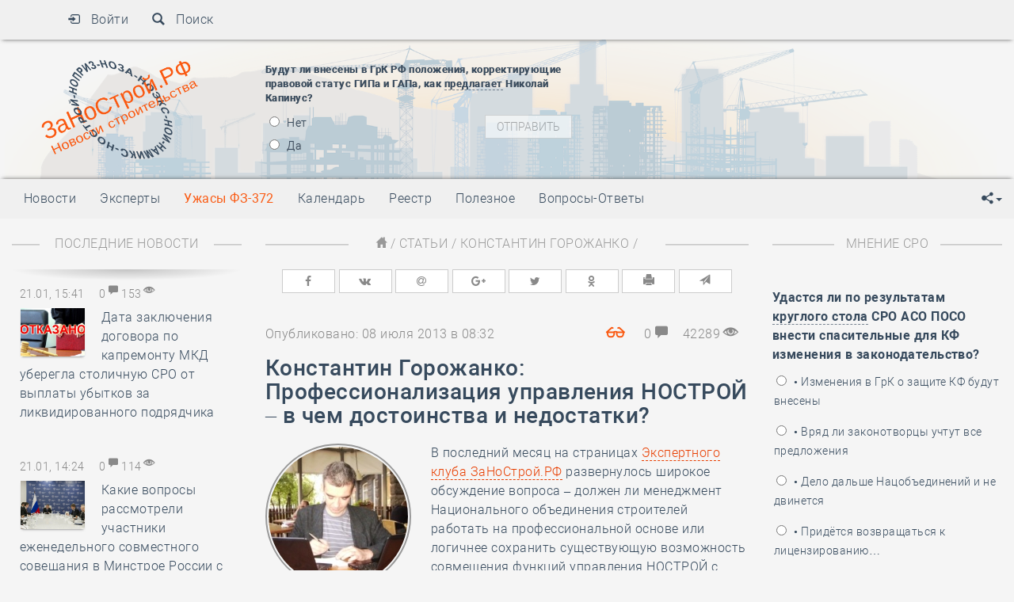

--- FILE ---
content_type: text/html; charset=UTF-8
request_url: http://zanostroy.ru/articles/1643/140.html
body_size: 25611
content:
<!DOCTYPE html>
<html lang="ru"
      xmlns="http://www.w3.org/1999/xhtml"
      xmlns:fb="http://ogp.me/ns/fb#"
      xmlns:og="http://ogp.me/ns#">
<head>
    <meta http-equiv="Content-Type" content="text/html; charset=utf-8">
    <meta name="viewport" content="width=device-width, initial-scale=1">
    <meta http-equiv="X-UA-Compatible" content="IE=edge,chrome=1">

    <link rel="stylesheet" type="text/css" href="/js/plugins/font-awesome/css/font-awesome.min.css" />
<script type="text/javascript" src="/js/jquery-1.9.1.js"></script>
<script type="text/javascript" src="/js/apps.js"></script>
<script type="text/javascript" src="/js/plugins/bootstrap/js/bootstrap.min.js"></script>
<script type="text/javascript" src="/assets/d72da01e/jquery.yiiactiveform.js"></script>
<script type="text/javascript" src="/js/jquery.serialize-object.min.js"></script>
<title>Станет ли управление НОСТРОЙ профессиональным или продолжится на общественных началах?</title>
    <meta name="keywords" content="нострой, национальное объединение строителей, саморегулирование, СРО, управление, менеджмент, совет, градостроительный кодекс, экспертный, бланк, мозолевский, "/>
    <meta name="description" content="Должен ли менеджмент Национального объединения строителей работать на профессиональной основе? "/>

    <meta name='yandex-verification' content='630c46deb424ce16'/>
    <meta name="google-site-verification" content="OXeQq130P4u447fOGs3qDGBoYetLDqWGBpa_RH_PzLc"/>

    <meta content="index, follow" name=robots>
    <meta content="1 day" name=revisit-after>
    <meta name="author" content="ЗаНоСтрой.РФ">
    <meta content="general" name="rating">

    <meta property="og:title" content="Станет ли управление НОСТРОЙ профессиональным или продолжится на общественных началах?"/>
    <meta property="og:img" content="http://zanostroy.ru/articles/article/view"/>
    <meta property="og:image" content="http://zanostroy.ru/articles/article/view"/>
    <meta property="og:description" content="Должен ли менеджмент Национального объединения строителей работать на профессиональной основе? "/>
    <meta property="og:site_name" content="ЗаНоСтрой.РФ"/>
    <meta property="og:type" content="website"/>
    <meta property="og:url" content="http://zanostroy.ru/articles/1643/140.html"/>

    <meta name="twitter:image" content="http://zanostroy.ru/articles/article/view"/>
    <meta name="twitter:card" content="summary_large_image"/>
    <meta property="twitter:title" content="Станет ли управление НОСТРОЙ профессиональным или продолжится на общественных началах?"/>
    <meta property="twitter:site" content="@ZaNoStroy"/>
    <meta property="twitter:creator" content="@ZaNoStroy"/>
    <meta property="twitter:url" content="http://zanostroy.ru/articles/1643/140.html"/>
    <meta property="twitter:app:name:iphone" content="ЗаНоСтрой.РФ"/>
    <meta property="twitter:app:url:iphone" content="http://zanostroy.ru"/>
    <meta name="twitter:app:name:ipad" content="ЗаНоСтрой.РФ"/>
    <meta name="twitter:app:url:ipad" content="http://zanostroy.ru"/>

    <link rel="apple-touch-icon" href="/images/apple-touch-icon.png">
    <link rel="apple-touch-icon" sizes="76x76" href="/images/apple-touch-icon-76x76.png">
    <link rel="apple-touch-icon" sizes="120x120" href="/images/apple-touch-icon-120x120.png">
    <link rel="apple-touch-icon" sizes="152x152" href="/images/apple-touch-icon-152x152.png">
    <link rel="publisher" href="https://plus.google.com/u/0/b/114259347645773967832/114259347645773967832"/>

    <link rel="shortcut icon" href="http://zanostroy.ru/images/favicon.ico" type="image/x-icon"/>
    <link rel="stylesheet" type="text/css" media="print" href="/css/print.css"/>
    <link rel="stylesheet" href="/css/zanostroy.css">
    <link rel="stylesheet" type="text/css" href="/css/bootstrap.min.css">
    <link rel="stylesheet/less" type="text/css" href="/css/main.less?v23">
    <!--Script-->
    <script src="/js/less.js"></script>
    <!--[if IE 9]>
    <script src="/js/classList.min.js"></script>
    <![endif]-->
    <script>$(".alert").alert()</script>
        <!--HTML5 Animation-->
    <script src="/js/easeljs-0.6.0.min.js"></script>
    <script src="/js/tweenjs-0.4.0.min.js"></script>
    <script src="/js/movieclip-0.6.0.min.js"></script>
    <script src="/js/preloadjs-0.3.0.min.js"></script>
    <!--//HTML5 Animation-->

    <script src="/js/progressbar.js"></script>
    <script src="/js/logo.js"></script>
    <script src="/js/jquery.cookie.js?v1"></script>
    <script src="/js/drive-logo.js"></script>

    <script>
        $( document ).ready(function () {
            $('body').tooltip({
                selector: 'i, a, span, button, img'
            });
        });

        $(window).scroll(function() {
        var scroll = $(window).scrollTop();
        if (scroll >= 140) {
            //$(".navbar-fixed-top").removeClass("reclam");
            $("canvas").addClass("smlogo");
        }
            else{
            //$(".navbar-fixed-top").addClass("reclam");
            $("canvas").removeClass("smlogo");
        }
        });


        if (window.screen.width > 800) {
            document.write('<script src="/js/readmore.js"><\/script>');
        }

    </script>
</head>
<body onLoad="init();">

<div class="top-print">
    <img alt="" class="print-logo" src="/images/230x150.png">
    <h2>Распечатано с портала ЗаНоСтрой.РФ (zanostroy.ru)</h2>
</div>

<div class="reclam-top">

    <!--<iframe id="top-baner" src="/reclama/print-baner.html" style="" marginwidth="0" marginheight="0" scrolling="no" frameborder="0"></iframe>-->

    <!--<a target="_blank" href="http://www.fcaudit.ru/training/stroitelstvo-i-nedvizhimost/?utm_source=zanostroy.ru&utm_medium=banner&utm_campaign=stroitelstvo&utm_content=partners">
        <img id="top-baner" alt="" src="/reclama/zanostroy.jpg">
    </a>-->

</div>
<!-- Fixed navbar -->

<div class="navbar navbar-default navbar-fixed-top affix reclam-off shadow-bottom" role="navigation">
    <div class="content">
        <a href="/">
            <canvas id="canvas" width="460" height="245"></canvas>
        </a>
        <div class="visible-xs">
                    </div>

        <div class="navbar-header">
            <button
                type="button"
                class="navbar-toggle collapsed"
                data-toggle="collapse"
                data-target=".navbar-collapse2"
            >
                <span class="sr-only"></span>
                <i class="zanostroy zanostroy-vcard"></i>
            </button>
        </div>
        <div class="collapse navbar-collapse2 navbar-collapse">
            <ul class="nav navbar-nav top-menu">
                                    <li><a href="/users/user/login" class="modalForm">
                            <span class="zanostroy zanostroy-log-in"></span>
                            &nbsp;&nbsp;Войти
                        </a>
                    </li>
                                <li>
                    <a href="/news/search.html" class="modalForm">
                        <span class="zanostroy zanostroy-search"></span>
                        &nbsp;&nbsp;Поиск
                    </a>
                </li>
                            </ul>

            

        </div>
    </div>
</div>

<div id="header" class="col-md-12">
    <div class="background row">
        <div class="top-offset">
            <div class="content">
                <div class="col-md-3 col-xs-6">

                </div>
                <div class="col-md-4 col-xs-12 col-sm-6">
                    <div class="vote-head">
                                <form id="yw1" action="/articles/1643/140.html" method="post">
<div style="display:none"><input type="hidden" value="2eecfbc8589d7ffb76e999ac460ac2cad942cfad" name="YII_CSRF_TOKEN" /></div>    <div class="question"><br />
<strong>Будут ли внесены в ГрК РФ положения, корректирующие правовой статус ГИПа и ГАПа, как </strong><a href="http://zanostroy.ru/news/2024/09/27/4789.html"><strong><u>предлагает</u></strong></a><strong> Николай Капинус?</strong></div>
    <ul class="answerHead">
        
                            <li class="radio">
                    <label>
                        <input id="optiontrue" type="radio" name="voteOption" value="3170"> Нет                    </label>
                </li>
                            <li class="radio">
                    <label>
                        <input id="optiontrue" type="radio" name="voteOption" value="3169"> Да                    </label>
                </li>
            
          <input class="btn btn-default btn-xs" id="send-top" disabled="disabled" name="yt1" type="button" value="Отправить" />
                 <script>
					   $('input#optiontrue').change(function(){
							if($(this).is(':radio'))
								$('input#send-top').attr('disabled', false);
							else
								$('input#send-top').attr('disabled', true);
						});		
				</script>
            </ul>
    </form>
                    </div>
                </div>
                <div class="col-md-5 col-sm-12 hidden-xs">
                    <div class="calendar-head">
                        <script src="/js/marquee.js"></script>
<script>
    $(window).load(function () {
        setTimeout(function () {
            $('.str4').liMarquee({
                direction: 'up'
            })
        }, 3000);
    })
</script>


<!-- noindex -->
<div class="scroll" style="opacity: 0">
            <div class="str4 str_wrap" style="height:200px;">
            
            <ul class="eventsHead">

                                    <li>
                        <span class="cal-date-holliday">
                            <strong>
                                27 января                            </strong>&nbsp;&nbsp;-&nbsp;&nbsp;                            <a class="modalCalendar" href="/calendar/event/aaxView/id/722.html">
                                День полного освобождения Ленинграда от фашистской блокады                            </a>
                        </span>
                    </li>
                                    <li>
                        <span class="cal-date-holliday">
                            <strong>
                                01 мая                            </strong>&nbsp;&nbsp;-&nbsp;&nbsp;                            <a class="modalCalendar" href="/calendar/event/aaxView/id/253.html">
                                День Весны и Труда                            </a>
                        </span>
                    </li>
                                    <li>
                        <span class="cal-date-holliday">
                            <strong>
                                09 мая                            </strong>&nbsp;&nbsp;-&nbsp;&nbsp;                            <a class="modalCalendar" href="/calendar/event/aaxView/id/252.html">
                                День Победы!                            </a>
                        </span>
                    </li>
                                    <li>
                        <span class="cal-date-holliday">
                            <strong>
                                28 мая                            </strong>&nbsp;&nbsp;-&nbsp;&nbsp;                            <a class="modalCalendar" href="/calendar/event/aaxView/id/291.html">
                                День пограничника                            </a>
                        </span>
                    </li>
                                    <li>
                        <span class="cal-date-holliday">
                            <strong>
                                12 августа                            </strong>&nbsp;&nbsp;-&nbsp;&nbsp;                            <a class="modalCalendar" href="/calendar/event/aaxView/id/1697.html">
                                День Строителя                            </a>
                        </span>
                    </li>
                                    <li>
                        <span class="cal-date-holliday">
                            <strong>
                                22 августа                            </strong>&nbsp;&nbsp;-&nbsp;&nbsp;                            <a class="modalCalendar" href="/calendar/event/aaxView/id/453.html">
                                День Государственного флага Российской Федерации                            </a>
                        </span>
                    </li>
                                    <li>
                        <span class="cal-date-holliday">
                            <strong>
                                01 сентября                            </strong>&nbsp;&nbsp;-&nbsp;&nbsp;                            <a class="modalCalendar" href="/calendar/event/aaxView/id/463.html">
                                День знаний                            </a>
                        </span>
                    </li>
                                    <li>
                        <span class="cal-date-holliday">
                            <strong>
                                10 ноября                            </strong>&nbsp;&nbsp;-&nbsp;&nbsp;                            <a class="modalCalendar" href="/calendar/event/aaxView/id/617.html">
                                День сотрудника органов внутренних дел РФ                            </a>
                        </span>
                    </li>
                
            </ul>
            
        </div>
    </div>
<!--/ noindex -->                    </div>
                </div>
            </div>
        </div>
    </div>
</div>


<div class="col-md-12 ">
    <div class="row">
        <nav class="navbar navbar-default center-menu shadow-top">
            <div class="content">
                <div class="navbar-header">
                    <span class="visible-xs mobile-menu">Меню портала</span>
                    <a
                        href="#"
                        class="navbar-toggle2 collapsed visible-xs pull-right"
                        data-toggle="collapse"
                        data-target="#bs-example-navbar-collapse-2"
                    >
                        <span class="sr-only"></span>
                        <i class="zanostroy zanostroy-show-thumbnails-with-lines"></i>
                    </a>
                </div>
                <!-- Collect the nav links, forms, and other content for toggling -->
                <div class="collapse navbar-collapse" id="bs-example-navbar-collapse-2">

                    <ul class="nav navbar-nav left-menu">
                        <li id="" class="dropdown" ><a href="#" class="dropdown-toggle" data-toggle="dropdown" role="button" aria-expanded="false">Новости</a><ul class="dropdown-menu" role="menu"><li><a href="/news.html">Все новости</a></li><li><a href="/news/nostroy.html">НОСТРОЙ</a></li><li><a href="/news/nopriz.html">НОПРИЗ</a></li><li><a href="/news/noza.html">НОЗА</a></li><li><a href="/news/noeks.html">НОЭКС</a></li><li><a href="/news/noi.html">НОИ</a></li><li><a href="/news/namix.html">НАМИКС</a></li></ul></li><li id="" ><a href="#" class="dropdown-toggle" data-toggle="dropdown" role="button" aria-expanded="false">Эксперты</a><ul class="dropdown-menu" role="menu"><li><a href="/experts.html">Эксперты</a></li><li><a href="/articles.html">Экспертные мнения</a></li><li><a href="/for_experts.html">Как стать экспертом</a></li></ul></li><li id="btnalert" ><a href="/news/uzhasy_372_fz.html">Ужасы ФЗ-372</a><ul class="dropdown-menu" role="menu"></ul></li><li id="" ><a href="/calendar.html">Календарь</a><ul class="dropdown-menu" role="menu"></ul></li><li id="" ><a href="#" class="dropdown-toggle" data-toggle="dropdown" role="button" aria-expanded="false">Реестр</a><ul class="dropdown-menu" role="menu"><li><a href="/company.html">Компаний</a></li><li><a href="/nostroy.html">НОСТРОЙ</a></li><li><a href="/nopriz.html">НОПРИЗ</a></li><li><a href="/noza.html">НОЗА</a></li><li><a href="/noeks.html">НОЭКС</a></li><li><a href="/noi.html">НОИ</a></li><li><a href="/namix.html">НАМИКС</a></li><li><a href="/reestr-zanostroy.html">Размещение</a></li></ul></li><li id="" ><a href="/news/poleznoe.html">Полезное</a><ul class="dropdown-menu" role="menu"></ul></li><li id="" ><a href="/news/voprosy.html">Вопросы-Ответы</a><ul class="dropdown-menu" role="menu"></ul></li>                    </ul>
                    <ul class="nav navbar-nav navbar-right soc-menu">
                        <li class="dropdown">
                            <!--noindex-->
                            <a href="#" class="dropdown-toggle" data-toggle="dropdown" role="button"
                               aria-expanded="false"><span class="zanostroy zanostroy-share-alt"></span><span
                                    class="caret"></span></a>
                            <ul class="dropdown-menu" role="menu">
                                <li><a data-placement="left" title="ЗаНоСтрой.РФ в FaceBook" target="_blank"
                                       href="https://www.facebook.com/zanostroy"><i class="fa fa-facebook"></i></a></li>
                                <li><a data-placement="left" title="ЗаНоСтрой.РФ в ВКонтакте" target="_blank"
                                       href="https://vk.com/zanostroy"><i class="fa fa-vk"></i></a></li>
                                <li><a data-placement="left" title="ЗаНоСтрой.РФ в Twitter" target="_blank"
                                       href="https://twitter.com/ZaNostroy"><i class="fa fa-twitter"></i></a></li>
                                <li><a data-placement="left" title="ЗаНоСтрой.РФ в Телеграм" target="_blank"
                                       href="https://telegram.me/ZaNoStroy"><i class="fa fa-paper-plane"></i></a></li>
                                <!--/noindex-->
                            </ul>
                        </li>
                    </ul>
                </div>
            </div><!-- /.navbar-collapse -->
        </nav>
        <!--меню -->
    </div>
</div>


<div class="container-fliud" id="content">
    <div class="fix_width">
        <div class="row content">
                <div class="col-md-3 hidden-sm hidden-xs">
        <!--noindex-->
    <div id="side1" class="widget hidden-xs newsLastSidebar">
        <div class="header">
            Последние новости
        </div>
        <div class="widget-content" data-time="">

                            <div class="item">
                    <div class="top-dtv">
                                                    <span class="dt">
                               21.01, 15:41                            </span>
                            <a rel="nofollow" href="/news/2026/01/21/7047.html#comments">
                                0                                <i class="zanostroy zanostroy-comments"></i>
                            </a>
                            153                            <i class="zanostroy zanostroy-eye-open"></i>
                                            </div>
                                            <div class="title">
                            
                            <a href="/news/2026/01/21/7047.html">

                                                                    <img alt="Дата заключения договора по капремонту МКД уберегла столичную СРО от выплаты убытков за ликвидированного подрядчика" class="news-side-img img"
                                         src="/uploads/news/i280x210/7047otkazano.jpg?_=1159914012"/>
                                                            </a>
                                
                            <a href="/news/2026/01/21/7047.html">
                                Дата заключения договора по капремонту МКД уберегла столичную СРО от выплаты убытков за ликвидированного подрядчика                            </a>

                        </div>
                                    </div>
                            <div class="item">
                    <div class="top-dtv">
                                                    <span class="dt">
                               21.01, 14:24                            </span>
                            <a rel="nofollow" href="/news/2026/01/21/7046.html#comments">
                                0                                <i class="zanostroy zanostroy-comments"></i>
                            </a>
                            114                            <i class="zanostroy zanostroy-eye-open"></i>
                                            </div>
                                            <div class="title">
                            
                            <a href="/news/2026/01/21/7046.html">

                                                                    <img alt="Какие вопросы рассмотрели участники еженедельного совместного совещания в Минстрое России с регионами и ГРБС" class="news-side-img img"
                                         src="/uploads/news/i280x210/7046v_Minstroe_soveschanie.jpg?_=2630158966"/>
                                                            </a>
                                
                            <a href="/news/2026/01/21/7046.html">
                                Какие вопросы рассмотрели участники еженедельного совместного совещания в Минстрое России с регионами и ГРБС                            </a>

                        </div>
                                    </div>
                            <div class="item">
                    <div class="top-dtv">
                                                    <span class="dt">
                               21.01, 13:17                            </span>
                            <a rel="nofollow" href="/news/2026/01/21/7045.html#comments">
                                0                                <i class="zanostroy zanostroy-comments"></i>
                            </a>
                            117                            <i class="zanostroy zanostroy-eye-open"></i>
                                            </div>
                                            <div class="title">
                            
                            <a href="/news/2026/01/21/7045.html">

                                                                    <img alt="Представители ФНС на вебинаре НОСТРОЙ рассказали про ключевые изменения в налоговом законодательстве в 2026 году" class="news-side-img img"
                                         src="/uploads/news/i280x210/7045nalogi.jpeg?_=680524015"/>
                                                            </a>
                                
                            <a href="/news/2026/01/21/7045.html">
                                Представители ФНС на вебинаре НОСТРОЙ рассказали про ключевые изменения в налоговом законодательстве в 2026 году                            </a>

                        </div>
                                    </div>
                            <div class="item">
                    <div class="top-dtv">
                                                    <span class="dt">
                               21.01, 12:20                            </span>
                            <a rel="nofollow" href="/news/2026/01/21/7044.html#comments">
                                0                                <i class="zanostroy zanostroy-comments"></i>
                            </a>
                            110                            <i class="zanostroy zanostroy-eye-open"></i>
                                            </div>
                                            <div class="title">
                            
                            <a href="/news/2026/01/21/7044.html">

                                                                    <img alt="В строительный полдень. Фасадчики возглавили рейтинг самых высокооплачиваемых рабочих специальностей в стройиндустрии" class="news-side-img img"
                                         src="/uploads/news/i280x210/7044polden.jpg?_=810984345"/>
                                                            </a>
                                
                            <a href="/news/2026/01/21/7044.html">
                                В строительный полдень. Фасадчики возглавили рейтинг самых высокооплачиваемых рабочих специальностей в стройиндустрии                            </a>

                        </div>
                                    </div>
                            <div class="item">
                    <div class="top-dtv">
                                                    <span class="dt">
                               21.01, 11:22                            </span>
                            <a rel="nofollow" href="/news/2026/01/21/7043.html#comments">
                                0                                <i class="zanostroy zanostroy-comments"></i>
                            </a>
                            72                            <i class="zanostroy zanostroy-eye-open"></i>
                                            </div>
                                            <div class="title">
                            
                            <a href="/news/2026/01/21/7043.html">

                                                                    <img alt="Делегация НОСТРОЙ посетила международную выставку The Big 5 Construct Saudi 2026 в Эр-Рияде" class="news-side-img img"
                                         src="/uploads/news/i280x210/7043vyistavka.jpg?_=3507665356"/>
                                                            </a>
                                
                            <a href="/news/2026/01/21/7043.html">
                                Делегация НОСТРОЙ посетила международную выставку The Big 5 Construct Saudi 2026 в Эр-Рияде                            </a>

                        </div>
                                    </div>
                            <div class="item">
                    <div class="top-dtv">
                                                    <span class="dt">
                               21.01, 10:16                            </span>
                            <a rel="nofollow" href="/news/2026/01/21/7042.html#comments">
                                0                                <i class="zanostroy zanostroy-comments"></i>
                            </a>
                            108                            <i class="zanostroy zanostroy-eye-open"></i>
                                            </div>
                                            <div class="title">
                            
                            <a href="/news/2026/01/21/7042.html">

                                                                    <img alt="Подмосковная СРО, несмотря на все её доводы, не смогла избежать солидарной ответственности за повреждённую квартиру" class="news-side-img img"
                                         src="/uploads/news/i280x210/7042AS_MO.jpeg?_=2390194511"/>
                                                            </a>
                                
                            <a href="/news/2026/01/21/7042.html">
                                Подмосковная СРО, несмотря на все её доводы, не смогла избежать солидарной ответственности за повреждённую квартиру                            </a>

                        </div>
                                    </div>
                            <div class="item">
                    <div class="top-dtv">
                                                    <span class="dt">
                               21.01, 08:54                            </span>
                            <a rel="nofollow" href="/news/2026/01/21/7041.html#comments">
                                0                                <i class="zanostroy zanostroy-comments"></i>
                            </a>
                            89                            <i class="zanostroy zanostroy-eye-open"></i>
                                            </div>
                                            <div class="title">
                            
                            <a href="/news/2026/01/21/7041.html">

                                                                    <img alt="Более тысячи адресных объектов и мероприятий планируется охватить в 2026 году в рамках реестра объектов капитального строительства" class="news-side-img img"
                                         src="/uploads/news/i280x210/7041kapstroitelstvo.jpg?_=2843543502"/>
                                                            </a>
                                
                            <a href="/news/2026/01/21/7041.html">
                                Более тысячи адресных объектов и мероприятий планируется охватить в 2026 году в рамках реестра объектов капитального строительства                            </a>

                        </div>
                                    </div>
                            <div class="item">
                    <div class="top-dtv">
                                                    <span class="dt">
                               20.01, 15:44                            </span>
                            <a rel="nofollow" href="/news/2026/01/20/7039.html#comments">
                                0                                <i class="zanostroy zanostroy-comments"></i>
                            </a>
                            264                            <i class="zanostroy zanostroy-eye-open"></i>
                                            </div>
                                            <div class="title">
                            
                            <a href="/news/2026/01/20/7039.html">

                                                                    <img alt="Фемида отвергла попытку кавказской СРО снизить размер субсидиарной ответственности со ссылкой на недобросовестность заказчика " class="news-side-img img"
                                         src="/uploads/news/i280x210/7039sudya_i._vesyi.jpg?_=934954236"/>
                                                            </a>
                                
                            <a href="/news/2026/01/20/7039.html">
                                Фемида отвергла попытку кавказской СРО снизить размер субсидиарной ответственности со ссылкой на недобросовестность заказчика                             </a>

                        </div>
                                    </div>
                            <div class="item">
                    <div class="top-dtv">
                                                    <span class="dt">
                               20.01, 14:26                            </span>
                            <a rel="nofollow" href="/news/2026/01/20/7040.html#comments">
                                0                                <i class="zanostroy zanostroy-comments"></i>
                            </a>
                            228                            <i class="zanostroy zanostroy-eye-open"></i>
                                            </div>
                                            <div class="title">
                            
                            <a href="/news/2026/01/20/7040.html">

                                                                    <img alt="Какие вопросы обсуждали участники еженедельного оперативного совещания в Минстрое России " class="news-side-img img"
                                         src="/uploads/news/i280x210/7040soveschanie_v_minstroe.jpg?_=1906976317"/>
                                                            </a>
                                
                            <a href="/news/2026/01/20/7040.html">
                                Какие вопросы обсуждали участники еженедельного оперативного совещания в Минстрое России                             </a>

                        </div>
                                    </div>
                            <div class="item">
                    <div class="top-dtv">
                                                    <span class="dt">
                               20.01, 13:18                            </span>
                            <a rel="nofollow" href="/news/2026/01/20/7038.html#comments">
                                0                                <i class="zanostroy zanostroy-comments"></i>
                            </a>
                            239                            <i class="zanostroy zanostroy-eye-open"></i>
                                            </div>
                                            <div class="title">
                            
                            <a href="/news/2026/01/20/7038.html">

                                                                    <img alt="Суд обязал уральскую СРО заплатить за срыв строительства ФАПов, несмотря на «проектные» доводы" class="news-side-img img"
                                         src="/uploads/news/i280x210/7038Vosemnadtsatyiĭ_AAS.jpeg?_=1716405086"/>
                                                            </a>
                                
                            <a href="/news/2026/01/20/7038.html">
                                Суд обязал уральскую СРО заплатить за срыв строительства ФАПов, несмотря на «проектные» доводы                            </a>

                        </div>
                                    </div>
                            <div class="item">
                    <div class="top-dtv">
                                                    <span class="dt">
                               20.01, 12:25                            </span>
                            <a rel="nofollow" href="/news/2026/01/20/7037.html#comments">
                                0                                <i class="zanostroy zanostroy-comments"></i>
                            </a>
                            151                            <i class="zanostroy zanostroy-eye-open"></i>
                                            </div>
                                            <div class="title">
                            
                            <a href="/news/2026/01/20/7037.html">

                                                                    <img alt="В строительный полдень. Делегация НОСТРОЙ прибыла в Саудовскую Аравию с деловым визитом. А хорошо ли наши умеют «спикать» не по-нашему?" class="news-side-img img"
                                         src="/uploads/news/i280x210/7037polden.jpg?_=2307285213"/>
                                                            </a>
                                
                            <a href="/news/2026/01/20/7037.html">
                                В строительный полдень. Делегация НОСТРОЙ прибыла в Саудовскую Аравию с деловым визитом. А хорошо ли наши умеют «спикать» не по-нашему?                            </a>

                        </div>
                                    </div>
                            <div class="item">
                    <div class="top-dtv">
                                                    <span class="dt">
                               20.01, 11:24                            </span>
                            <a rel="nofollow" href="/news/2026/01/20/7036.html#comments">
                                0                                <i class="zanostroy zanostroy-comments"></i>
                            </a>
                            153                            <i class="zanostroy zanostroy-eye-open"></i>
                                            </div>
                                            <div class="title">
                            
                            <a href="/news/2026/01/20/7036.html">

                                                                    <img alt="Осторожно, мошенники! Выявлена новая схема мошеннических действий в отношении членов НОПРИЗ" class="news-side-img img"
                                         src="/uploads/news/i280x210/7036moshennik.jpg?_=4287630783"/>
                                                            </a>
                                
                            <a href="/news/2026/01/20/7036.html">
                                Осторожно, мошенники! Выявлена новая схема мошеннических действий в отношении членов НОПРИЗ                            </a>

                        </div>
                                    </div>
                            <div class="item">
                    <div class="top-dtv">
                                                    <span class="dt">
                               20.01, 10:14                            </span>
                            <a rel="nofollow" href="/news/2026/01/20/7035.html#comments">
                                0                                <i class="zanostroy zanostroy-comments"></i>
                            </a>
                            324                            <i class="zanostroy zanostroy-eye-open"></i>
                                            </div>
                                            <div class="title">
                            
                            <a href="/news/2026/01/20/7035.html">

                                                                    <img alt="Директору СРО – на заметку! Минстрой России взялся уточнить Порядок уведомления компаниями своих СРО о договорах подряда" class="news-side-img img"
                                         src="/uploads/news/i280x210/7035Minstroĭ_RF.jpg?_=2787217838"/>
                                                            </a>
                                
                            <a href="/news/2026/01/20/7035.html">
                                Директору СРО – на заметку! Минстрой России взялся уточнить Порядок уведомления компаниями своих СРО о договорах подряда                            </a>

                        </div>
                                    </div>
                            <div class="item">
                    <div class="top-dtv">
                                                    <span class="dt">
                               20.01, 08:56                            </span>
                            <a rel="nofollow" href="/news/2026/01/20/7034.html#comments">
                                0                                <i class="zanostroy zanostroy-comments"></i>
                            </a>
                            129                            <i class="zanostroy zanostroy-eye-open"></i>
                                            </div>
                                            <div class="title">
                            
                            <a href="/news/2026/01/20/7034.html">

                                                                    <img alt="НОСТРОЙ обратился в Минфин России с просьбой устранить правовую коллизию в связи с повышением НДС" class="news-side-img img"
                                         src="/uploads/news/i280x210/7034Minfin.jpg?_=2130745910"/>
                                                            </a>
                                
                            <a href="/news/2026/01/20/7034.html">
                                НОСТРОЙ обратился в Минфин России с просьбой устранить правовую коллизию в связи с повышением НДС                            </a>

                        </div>
                                    </div>
                            <div class="item">
                    <div class="top-dtv">
                                                    <span class="dt">
                               19.01, 15:49                            </span>
                            <a rel="nofollow" href="/news/2026/01/19/7033.html#comments">
                                0                                <i class="zanostroy zanostroy-comments"></i>
                            </a>
                            333                            <i class="zanostroy zanostroy-eye-open"></i>
                                            </div>
                                            <div class="title">
                            
                            <a href="/news/2026/01/19/7033.html">

                                                                    <img alt="Фемида восстановила в архангельской СРО строителя, исключённого с грубыми нарушениями на основании утраченного протокола" class="news-side-img img"
                                         src="/uploads/news/i280x210/7033molotok_sudi.jpg?_=1942885054"/>
                                                            </a>
                                
                            <a href="/news/2026/01/19/7033.html">
                                Фемида восстановила в архангельской СРО строителя, исключённого с грубыми нарушениями на основании утраченного протокола                            </a>

                        </div>
                                    </div>
                            <div class="item">
                    <div class="top-dtv">
                                                    <span class="dt">
                               19.01, 14:27                            </span>
                            <a rel="nofollow" href="/news/2026/01/19/7032.html#comments">
                                0                                <i class="zanostroy zanostroy-comments"></i>
                            </a>
                            150                            <i class="zanostroy zanostroy-eye-open"></i>
                                            </div>
                                            <div class="title">
                            
                            <a href="/news/2026/01/19/7032.html">

                                                                    <img alt="НОСТРОЙ продолжает укреплять стратегическое сотрудничество на Ближнем Востоке" class="news-side-img img"
                                         src="/uploads/news/i280x210/7032NOSTROĬ_na_Vostoke.jpg?_=703355888"/>
                                                            </a>
                                
                            <a href="/news/2026/01/19/7032.html">
                                НОСТРОЙ продолжает укреплять стратегическое сотрудничество на Ближнем Востоке                            </a>

                        </div>
                                    </div>
                            <div class="item">
                    <div class="top-dtv">
                                                    <span class="dt">
                               19.01, 13:19                            </span>
                            <a rel="nofollow" href="/news/2026/01/19/7031.html#comments">
                                0                                <i class="zanostroy zanostroy-comments"></i>
                            </a>
                            323                            <i class="zanostroy zanostroy-eye-open"></i>
                                            </div>
                                            <div class="title">
                            
                            <a href="/news/2026/01/19/7031.html">

                                                                    <img alt="Челябинские саморегуляторы готовы к труду и обороне! Четверо сотрудников СРО завоевали золотые значки ГТО" class="news-side-img img"
                                         src="/uploads/news/i280x210/7031GTO.jpg?_=461800868"/>
                                                            </a>
                                
                            <a href="/news/2026/01/19/7031.html">
                                Челябинские саморегуляторы готовы к труду и обороне! Четверо сотрудников СРО завоевали золотые значки ГТО                            </a>

                        </div>
                                    </div>
                            <div class="item">
                    <div class="top-dtv">
                                                    <span class="dt">
                               19.01, 12:25                            </span>
                            <a rel="nofollow" href="/news/2026/01/19/7030.html#comments">
                                0                                <i class="zanostroy zanostroy-comments"></i>
                            </a>
                            282                            <i class="zanostroy zanostroy-eye-open"></i>
                                            </div>
                                            <div class="title">
                            
                            <a href="/news/2026/01/19/7030.html">

                                                                    <img alt="В строительный полдень. ЗаНоСтрой.РФ поздравляет с Днём рождения Алексея Старицына!" class="news-side-img img"
                                         src="/uploads/news/i280x210/7030happy_polden.jpg?_=2619023012"/>
                                                            </a>
                                
                            <a href="/news/2026/01/19/7030.html">
                                В строительный полдень. ЗаНоСтрой.РФ поздравляет с Днём рождения Алексея Старицына!                            </a>

                        </div>
                                    </div>
                            <div class="item">
                    <div class="top-dtv">
                                                    <span class="dt">
                               19.01, 11:26                            </span>
                            <a rel="nofollow" href="/news/2026/01/19/7029.html#comments">
                                0                                <i class="zanostroy zanostroy-comments"></i>
                            </a>
                            182                            <i class="zanostroy zanostroy-eye-open"></i>
                                            </div>
                                            <div class="title">
                            
                            <a href="/news/2026/01/19/7029.html">

                                                                    <img alt="Антон Глушков поделился своим мнением об осторожной тактике российских застройщиков" class="news-side-img img"
                                         src="/uploads/news/i280x210/7029Glushkov.jpeg?_=830929630"/>
                                                            </a>
                                
                            <a href="/news/2026/01/19/7029.html">
                                Антон Глушков поделился своим мнением об осторожной тактике российских застройщиков                            </a>

                        </div>
                                    </div>
                            <div class="item">
                    <div class="top-dtv">
                                                    <span class="dt">
                               19.01, 10:18                            </span>
                            <a rel="nofollow" href="/news/2026/01/19/7028.html#comments">
                                0                                <i class="zanostroy zanostroy-comments"></i>
                            </a>
                            217                            <i class="zanostroy zanostroy-eye-open"></i>
                                            </div>
                                            <div class="title">
                            
                            <a href="/news/2026/01/19/7028.html">

                                                                    <img alt="Арбитражный суд обязал алтайскую СРО зачесть взносы присоединённой компании в счёт правопреемника" class="news-side-img img"
                                         src="/uploads/news/i280x210/7028rukopojatie.jpg?_=3477145232"/>
                                                            </a>
                                
                            <a href="/news/2026/01/19/7028.html">
                                Арбитражный суд обязал алтайскую СРО зачесть взносы присоединённой компании в счёт правопреемника                            </a>

                        </div>
                                    </div>
                            <div class="item">
                    <div class="top-dtv">
                                                    <span class="dt">
                               19.01, 08:57                            </span>
                            <a rel="nofollow" href="/news/2026/01/19/7027.html#comments">
                                0                                <i class="zanostroy zanostroy-comments"></i>
                            </a>
                            150                            <i class="zanostroy zanostroy-eye-open"></i>
                                            </div>
                                            <div class="title">
                            
                            <a href="/news/2026/01/19/7027.html">

                                                                    <img alt="Охрана окружающей среды: что надо знать при выполнении инженерно-экологических изысканий в разработке проектной документации" class="news-side-img img"
                                         src="/uploads/news/i280x210/7027GGE.jpg?_=1691988381"/>
                                                            </a>
                                
                            <a href="/news/2026/01/19/7027.html">
                                Охрана окружающей среды: что надо знать при выполнении инженерно-экологических изысканий в разработке проектной документации                            </a>

                        </div>
                                    </div>
                            <div class="item">
                    <div class="top-dtv">
                                                    <span class="dt">
                               16.01, 15:30                            </span>
                            <a rel="nofollow" href="/news/2026/01/16/7026.html#comments">
                                0                                <i class="zanostroy zanostroy-comments"></i>
                            </a>
                            553                            <i class="zanostroy zanostroy-eye-open"></i>
                                            </div>
                                            <div class="title">
                            
                            <a href="/news/2026/01/16/7026.html">

                                                                    <img alt="Дагестанская СРО сообщила о поступивших к ней исках на сумму более 130.000.000 рублей и мерах по защите от предъявленных требований" class="news-side-img img"
                                         src="/uploads/news/i280x210/7026prokuratura.jpeg?_=2306739541"/>
                                                            </a>
                                
                            <a href="/news/2026/01/16/7026.html">
                                Дагестанская СРО сообщила о поступивших к ней исках на сумму более 130.000.000 рублей и мерах по защите от предъявленных требований                            </a>

                        </div>
                                    </div>
                            <div class="item">
                    <div class="top-dtv">
                                                    <span class="dt">
                               16.01, 14:21                            </span>
                            <a rel="nofollow" href="/news/2026/01/16/7025.html#comments">
                                0                                <i class="zanostroy zanostroy-comments"></i>
                            </a>
                            410                            <i class="zanostroy zanostroy-eye-open"></i>
                                            </div>
                                            <div class="title">
                            
                            <a href="/news/2026/01/16/7025.html">

                                                                    <img alt="Изменения в Градостроительном кодексе Российской Федерации: что нового в порядке экспертизы?" class="news-side-img img"
                                         src="/uploads/news/i280x210/7025GrK.png?_=3483335135"/>
                                                            </a>
                                
                            <a href="/news/2026/01/16/7025.html">
                                Изменения в Градостроительном кодексе Российской Федерации: что нового в порядке экспертизы?                            </a>

                        </div>
                                    </div>
                            <div class="item">
                    <div class="top-dtv">
                                                    <span class="dt">
                               16.01, 13:14                            </span>
                            <a rel="nofollow" href="/news/2026/01/16/7024.html#comments">
                                0                                <i class="zanostroy zanostroy-comments"></i>
                            </a>
                            396                            <i class="zanostroy zanostroy-eye-open"></i>
                                            </div>
                                            <div class="title">
                            
                            <a href="/news/2026/01/16/7024.html">

                                                                    <img alt="Благодаря усилиям сахалинской СРО и строителей, информацию по инженерным сетям ГИСОГД они будут получать теперь в режиме онлайн!" class="news-side-img img"
                                         src="/uploads/news/i280x210/7024Sro_Sahalinstroĭ.jpg?_=1557099906"/>
                                                            </a>
                                
                            <a href="/news/2026/01/16/7024.html">
                                Благодаря усилиям сахалинской СРО и строителей, информацию по инженерным сетям ГИСОГД они будут получать теперь в режиме онлайн!                            </a>

                        </div>
                                    </div>
                            <div class="item">
                    <div class="top-dtv">
                                                    <span class="dt">
                               16.01, 12:20                            </span>
                            <a rel="nofollow" href="/news/2026/01/16/7023.html#comments">
                                0                                <i class="zanostroy zanostroy-comments"></i>
                            </a>
                            372                            <i class="zanostroy zanostroy-eye-open"></i>
                                            </div>
                                            <div class="title">
                            
                            <a href="/news/2026/01/16/7023.html">

                                                                    <img alt="В строительный полдень. Утверждена стоимость квадратного метра для первого полугодия 2026 года" class="news-side-img img"
                                         src="/uploads/news/i280x210/7023polden.jpg?_=3351430903"/>
                                                            </a>
                                
                            <a href="/news/2026/01/16/7023.html">
                                В строительный полдень. Утверждена стоимость квадратного метра для первого полугодия 2026 года                            </a>

                        </div>
                                    </div>
                            <div class="item">
                    <div class="top-dtv">
                                                    <span class="dt">
                               16.01, 11:19                            </span>
                            <a rel="nofollow" href="/news/2026/01/16/7022.html#comments">
                                0                                <i class="zanostroy zanostroy-comments"></i>
                            </a>
                            348                            <i class="zanostroy zanostroy-eye-open"></i>
                                            </div>
                                            <div class="title">
                            
                            <a href="/news/2026/01/16/7022.html">

                                                                    <img alt="Эксперты ФНС России разъяснили ключевые налоговые изменения для строителей с 2026 года" class="news-side-img img"
                                         src="/uploads/news/i280x210/7022FNS.jpg?_=2135232221"/>
                                                            </a>
                                
                            <a href="/news/2026/01/16/7022.html">
                                Эксперты ФНС России разъяснили ключевые налоговые изменения для строителей с 2026 года                            </a>

                        </div>
                                    </div>
                            <div class="item">
                    <div class="top-dtv">
                                                    <span class="dt">
                               16.01, 10:12                            </span>
                            <a rel="nofollow" href="/news/2026/01/16/7021.html#comments">
                                0                                <i class="zanostroy zanostroy-comments"></i>
                            </a>
                            372                            <i class="zanostroy zanostroy-eye-open"></i>
                                            </div>
                                            <div class="title">
                            
                            <a href="/news/2026/01/16/7021.html">

                                                                    <img alt="В деле пермской СРО суд не стал ждать завершения банкротства подрядчика для взыскания неотработанного аванса" class="news-side-img img"
                                         src="/uploads/news/i280x210/7021zal_suda.jpg?_=3062828065"/>
                                                            </a>
                                
                            <a href="/news/2026/01/16/7021.html">
                                В деле пермской СРО суд не стал ждать завершения банкротства подрядчика для взыскания неотработанного аванса                            </a>

                        </div>
                                    </div>
                            <div class="item">
                    <div class="top-dtv">
                                                    <span class="dt">
                               16.01, 08:48                            </span>
                            <a rel="nofollow" href="/news/2026/01/16/7020.html#comments">
                                0                                <i class="zanostroy zanostroy-comments"></i>
                            </a>
                            210                            <i class="zanostroy zanostroy-eye-open"></i>
                                            </div>
                                            <div class="title">
                            
                            <a href="/news/2026/01/16/7020.html">

                                                                    <img alt="В Минстрое России обсудили реализацию объектов транспортной инфраструктуры в рамках реализации нацпроекта и госпрограммы" class="news-side-img img"
                                         src="/uploads/news/i280x210/7020soveschanie_v_minstroe.jpg?_=3633638071"/>
                                                            </a>
                                
                            <a href="/news/2026/01/16/7020.html">
                                В Минстрое России обсудили реализацию объектов транспортной инфраструктуры в рамках реализации нацпроекта и госпрограммы                            </a>

                        </div>
                                    </div>
                            <div class="item">
                    <div class="top-dtv">
                                                    <span class="dt">
                               15.01, 15:36                            </span>
                            <a rel="nofollow" href="/news/2026/01/15/7019.html#comments">
                                0                                <i class="zanostroy zanostroy-comments"></i>
                            </a>
                            389                            <i class="zanostroy zanostroy-eye-open"></i>
                                            </div>
                                            <div class="title">
                            
                            <a href="/news/2026/01/15/7019.html">

                                                                    <img alt="Руководитель хабаровской СРО рассказала региональным производителям стройматериалов о преимуществах включения в НРДП" class="news-side-img img"
                                         src="/uploads/news/i280x210/7019Dianova.jpg?_=1809353818"/>
                                                            </a>
                                
                            <a href="/news/2026/01/15/7019.html">
                                Руководитель хабаровской СРО рассказала региональным производителям стройматериалов о преимуществах включения в НРДП                            </a>

                        </div>
                                    </div>
                            <div class="item">
                    <div class="top-dtv">
                                                    <span class="dt">
                               15.01, 14:23                            </span>
                            <a rel="nofollow" href="/news/2026/01/15/7018.html#comments">
                                0                                <i class="zanostroy zanostroy-comments"></i>
                            </a>
                            293                            <i class="zanostroy zanostroy-eye-open"></i>
                                            </div>
                                            <div class="title">
                            
                            <a href="/news/2026/01/15/7018.html">

                                                                    <img alt="Специалисты Главгосэкспертизы России в прошлом году провели 555 хронометражных наблюдений для разработки сметных норм" class="news-side-img img"
                                         src="/uploads/news/i280x210/7018GGE.jpg?_=2892597446"/>
                                                            </a>
                                
                            <a href="/news/2026/01/15/7018.html">
                                Специалисты Главгосэкспертизы России в прошлом году провели 555 хронометражных наблюдений для разработки сметных норм                            </a>

                        </div>
                                    </div>
                            <div class="item">
                    <div class="top-dtv">
                                                    <span class="dt">
                               15.01, 13:16                            </span>
                            <a rel="nofollow" href="/news/2026/01/15/7017.html#comments">
                                0                                <i class="zanostroy zanostroy-comments"></i>
                            </a>
                            331                            <i class="zanostroy zanostroy-eye-open"></i>
                                            </div>
                                            <div class="title">
                            
                            <a href="/news/2026/01/15/7017.html">

                                                                    <img alt="Директору СРО – на заметку! Минфин России разъяснил нюансы обложения НДС работ по сохранению объектов культурного наследия" class="news-side-img img"
                                         src="/uploads/news/i280x210/7017Razyyasnenie_po_NDS.jpg?_=4015059145"/>
                                                            </a>
                                
                            <a href="/news/2026/01/15/7017.html">
                                Директору СРО – на заметку! Минфин России разъяснил нюансы обложения НДС работ по сохранению объектов культурного наследия                            </a>

                        </div>
                                    </div>
                            <div class="item">
                    <div class="top-dtv">
                                                    <span class="dt">
                               15.01, 12:20                            </span>
                            <a rel="nofollow" href="/news/2026/01/15/7016.html#comments">
                                0                                <i class="zanostroy zanostroy-comments"></i>
                            </a>
                            255                            <i class="zanostroy zanostroy-eye-open"></i>
                                            </div>
                                            <div class="title">
                            
                            <a href="/news/2026/01/15/7016.html">

                                                                    <img alt="В строительный полдень. Чиновники заверяют, что доля застройщиков, использующих ТИМ, хоть и медленно, но растёт" class="news-side-img img"
                                         src="/uploads/news/i280x210/7016polden.jpg?_=2521289459"/>
                                                            </a>
                                
                            <a href="/news/2026/01/15/7016.html">
                                В строительный полдень. Чиновники заверяют, что доля застройщиков, использующих ТИМ, хоть и медленно, но растёт                            </a>

                        </div>
                                    </div>
                            <div class="item">
                    <div class="top-dtv">
                                                    <span class="dt">
                               15.01, 11:22                            </span>
                            <a rel="nofollow" href="/news/2026/01/15/7015.html#comments">
                                0                                <i class="zanostroy zanostroy-comments"></i>
                            </a>
                            247                            <i class="zanostroy zanostroy-eye-open"></i>
                                            </div>
                                            <div class="title">
                            
                            <a href="/news/2026/01/15/7015.html">

                                                                    <img alt="Доля российских застройщиков, применяющих технологии информационного моделирования, достигла 44%" class="news-side-img img"
                                         src="/uploads/news/i280x210/7015TIM.jpg?_=1726883977"/>
                                                            </a>
                                
                            <a href="/news/2026/01/15/7015.html">
                                Доля российских застройщиков, применяющих технологии информационного моделирования, достигла 44%                            </a>

                        </div>
                                    </div>
                            <div class="item">
                    <div class="top-dtv">
                                                    <span class="dt">
                               15.01, 10:14                            </span>
                            <a rel="nofollow" href="/news/2026/01/15/7014.html#comments">
                                0                                <i class="zanostroy zanostroy-comments"></i>
                            </a>
                            304                            <i class="zanostroy zanostroy-eye-open"></i>
                                            </div>
                                            <div class="title">
                            
                            <a href="/news/2026/01/15/7014.html">

                                                                    <img alt="Халатность подрядчика в ходе капремонта в МКД обернулась для его столичной СРО солидарной ответственностью" class="news-side-img img"
                                         src="/uploads/news/i280x210/7014SRO_POSO_zaliv.jpg?_=2484066847"/>
                                                            </a>
                                
                            <a href="/news/2026/01/15/7014.html">
                                Халатность подрядчика в ходе капремонта в МКД обернулась для его столичной СРО солидарной ответственностью                            </a>

                        </div>
                                    </div>
                            <div class="item">
                    <div class="top-dtv">
                                                    <span class="dt">
                               15.01, 08:52                            </span>
                            <a rel="nofollow" href="/news/2026/01/15/7013.html#comments">
                                0                                <i class="zanostroy zanostroy-comments"></i>
                            </a>
                            226                            <i class="zanostroy zanostroy-eye-open"></i>
                                            </div>
                                            <div class="title">
                            
                            <a href="/news/2026/01/15/7013.html">

                                                                    <img alt="Владимир Путин поздравил строителей с выполнением показателей 2025 года по объёмам ввода" class="news-side-img img"
                                         src="/uploads/news/i280x210/7013Putin_i_Husnullin.jpg?_=1885555099"/>
                                                            </a>
                                
                            <a href="/news/2026/01/15/7013.html">
                                Владимир Путин поздравил строителей с выполнением показателей 2025 года по объёмам ввода                            </a>

                        </div>
                                    </div>
                            <div class="item">
                    <div class="top-dtv">
                                                    <span class="dt">
                               14.01, 15:41                            </span>
                            <a rel="nofollow" href="/news/2026/01/14/7012.html#comments">
                                0                                <i class="zanostroy zanostroy-comments"></i>
                            </a>
                            465                            <i class="zanostroy zanostroy-eye-open"></i>
                                            </div>
                                            <div class="title">
                            
                            <a href="/news/2026/01/14/7012.html">

                                                                    <img alt="Уральская СРО понесла «субсидиарку» из-за одного подрядчика дважды, хотя и смогла уменьшить сумму процентов более, чем в десять раз" class="news-side-img img"
                                         src="/uploads/news/i280x210/7012Femida.jpg?_=3750485225"/>
                                                            </a>
                                
                            <a href="/news/2026/01/14/7012.html">
                                Уральская СРО понесла «субсидиарку» из-за одного подрядчика дважды, хотя и смогла уменьшить сумму процентов более, чем в десять раз                            </a>

                        </div>
                                    </div>
                            <div class="item">
                    <div class="top-dtv">
                                                    <span class="dt">
                               14.01, 14:24                            </span>
                            <a rel="nofollow" href="/news/2026/01/14/7011.html#comments">
                                0                                <i class="zanostroy zanostroy-comments"></i>
                            </a>
                            266                            <i class="zanostroy zanostroy-eye-open"></i>
                                            </div>
                                            <div class="title">
                            
                            <a href="/news/2026/01/14/7011.html">

                                                                    <img alt="Более 1,1 тысячи проектов реализовано по итогам Всероссийского конкурса создания комфортной городской среды" class="news-side-img img"
                                         src="/uploads/news/i280x210/7011konkurs.jpeg?_=3083714830"/>
                                                            </a>
                                
                            <a href="/news/2026/01/14/7011.html">
                                Более 1,1 тысячи проектов реализовано по итогам Всероссийского конкурса создания комфортной городской среды                            </a>

                        </div>
                                    </div>
                            <div class="item">
                    <div class="top-dtv">
                                                    <span class="dt">
                               14.01, 13:17                            </span>
                            <a rel="nofollow" href="/news/2026/01/14/7010.html#comments">
                                0                                <i class="zanostroy zanostroy-comments"></i>
                            </a>
                            391                            <i class="zanostroy zanostroy-eye-open"></i>
                                            </div>
                                            <div class="title">
                            
                            <a href="/news/2026/01/14/7010.html">

                                                                    <img alt="Курская СРО в рамках проекта «Строительный класс» познакомила школьников с ходом масштабной реконструкции воинского мемориала " class="news-side-img img"
                                         src="/uploads/news/i280x210/7010Kursk_ekskursiya_memorial.jpg?_=3347979312"/>
                                                            </a>
                                
                            <a href="/news/2026/01/14/7010.html">
                                Курская СРО в рамках проекта «Строительный класс» познакомила школьников с ходом масштабной реконструкции воинского мемориала                             </a>

                        </div>
                                    </div>
                            <div class="item">
                    <div class="top-dtv">
                                                    <span class="dt">
                               14.01, 12:20                            </span>
                            <a rel="nofollow" href="/news/2026/01/14/7009.html#comments">
                                0                                <i class="zanostroy zanostroy-comments"></i>
                            </a>
                            325                            <i class="zanostroy zanostroy-eye-open"></i>
                                            </div>
                                            <div class="title">
                            
                            <a href="/news/2026/01/14/7009.html">

                                                                    <img alt="В строительный полдень. И пусть проверка квалификации инженеров по новому сервису не станет такой, как в юмористическом сюжете" class="news-side-img img"
                                         src="/uploads/news/i280x210/7009polden.jpg?_=274684520"/>
                                                            </a>
                                
                            <a href="/news/2026/01/14/7009.html">
                                В строительный полдень. И пусть проверка квалификации инженеров по новому сервису не станет такой, как в юмористическом сюжете                            </a>

                        </div>
                                    </div>
                            <div class="item">
                    <div class="top-dtv">
                                                    <span class="dt">
                               14.01, 11:23                            </span>
                            <a rel="nofollow" href="/news/2026/01/14/7008.html#comments">
                                0                                <i class="zanostroy zanostroy-comments"></i>
                            </a>
                            332                            <i class="zanostroy zanostroy-eye-open"></i>
                                            </div>
                                            <div class="title">
                            
                            <a href="/news/2026/01/14/7008.html">

                                                                    <img alt="НОСТРОЙ запустил онлайн-сервис для получения сведений о квалификации специалистов" class="news-side-img img"
                                         src="/uploads/news/i280x210/7008NOSTROĬ_ofis.jpg?_=3948316680"/>
                                                            </a>
                                
                            <a href="/news/2026/01/14/7008.html">
                                НОСТРОЙ запустил онлайн-сервис для получения сведений о квалификации специалистов                            </a>

                        </div>
                                    </div>
                            <div class="item">
                    <div class="top-dtv">
                                                    <span class="dt">
                               14.01, 10:16                            </span>
                            <a rel="nofollow" href="/news/2026/01/14/7007.html#comments">
                                0                                <i class="zanostroy zanostroy-comments"></i>
                            </a>
                            331                            <i class="zanostroy zanostroy-eye-open"></i>
                                            </div>
                                            <div class="title">
                            
                            <a href="/news/2026/01/14/7007.html">

                                                                    <img alt="Столичная СРО не смогла уклониться от солидарной ответственности за ущерб, нанесённый квартире при капремонте" class="news-side-img img"
                                         src="/uploads/news/i280x210/7007AS_Moskvyi.jpg?_=285836397"/>
                                                            </a>
                                
                            <a href="/news/2026/01/14/7007.html">
                                Столичная СРО не смогла уклониться от солидарной ответственности за ущерб, нанесённый квартире при капремонте                            </a>

                        </div>
                                    </div>
                            <div class="item">
                    <div class="top-dtv">
                                                    <span class="dt">
                               14.01, 08:54                            </span>
                            <a rel="nofollow" href="/news/2026/01/14/7006.html#comments">
                                0                                <i class="zanostroy zanostroy-comments"></i>
                            </a>
                            258                            <i class="zanostroy zanostroy-eye-open"></i>
                                            </div>
                                            <div class="title">
                            
                            <a href="/news/2026/01/14/7006.html">

                                                                    <img alt="Ирек Файзуллин провёл совещание по приоритетам развития строительной отрасли в 2026 году" class="news-side-img img"
                                         src="/uploads/news/i280x210/7006soveschanie_v_Minstroe.jpg?_=2393975612"/>
                                                            </a>
                                
                            <a href="/news/2026/01/14/7006.html">
                                Ирек Файзуллин провёл совещание по приоритетам развития строительной отрасли в 2026 году                            </a>

                        </div>
                                    </div>
                            <div class="item">
                    <div class="top-dtv">
                                                    <span class="dt">
                               13.01, 15:49                            </span>
                            <a rel="nofollow" href="/news/2026/01/13/7005.html#comments">
                                0                                <i class="zanostroy zanostroy-comments"></i>
                            </a>
                            496                            <i class="zanostroy zanostroy-eye-open"></i>
                                            </div>
                                            <div class="title">
                            
                            <a href="/news/2026/01/13/7005.html">

                                                                    <img alt="Высшая судебная инстанция России окончательно решила судьбу субсидиарного иска генподрядчика к самарской СРО " class="news-side-img img"
                                         src="/uploads/news/i280x210/7005VS_RF.jpeg?_=1356826186"/>
                                                            </a>
                                
                            <a href="/news/2026/01/13/7005.html">
                                Высшая судебная инстанция России окончательно решила судьбу субсидиарного иска генподрядчика к самарской СРО                             </a>

                        </div>
                                    </div>
                            <div class="item">
                    <div class="top-dtv">
                                                    <span class="dt">
                               13.01, 14:26                            </span>
                            <a rel="nofollow" href="/news/2026/01/13/7004.html#comments">
                                0                                <i class="zanostroy zanostroy-comments"></i>
                            </a>
                            331                            <i class="zanostroy zanostroy-eye-open"></i>
                                            </div>
                                            <div class="title">
                            
                            <a href="/news/2026/01/13/7004.html">

                                                                    <img alt="Антон Глушков прокомментировал сокращение доли иностранных рабочих на российских стройках " class="news-side-img img"
                                         src="/uploads/news/i280x210/7004migrantyi.jpg?_=2439472753"/>
                                                            </a>
                                
                            <a href="/news/2026/01/13/7004.html">
                                Антон Глушков прокомментировал сокращение доли иностранных рабочих на российских стройках                             </a>

                        </div>
                                    </div>
                            <div class="item">
                    <div class="top-dtv">
                                                    <span class="dt">
                               13.01, 13:18                            </span>
                            <a rel="nofollow" href="/news/2026/01/13/7003.html#comments">
                                0                                <i class="zanostroy zanostroy-comments"></i>
                            </a>
                            409                            <i class="zanostroy zanostroy-eye-open"></i>
                                            </div>
                                            <div class="title">
                            
                            <a href="/news/2026/01/13/7003.html">

                                                                    <img alt="Челябинская СРО заключила с профильным региональным институтом Соглашение о стратегическом партнёрстве" class="news-side-img img"
                                         src="/uploads/news/i280x210/7003SRO_SSK_UrSib_dogovor_s_institutom.jpg?_=3418269529"/>
                                                            </a>
                                
                            <a href="/news/2026/01/13/7003.html">
                                Челябинская СРО заключила с профильным региональным институтом Соглашение о стратегическом партнёрстве                            </a>

                        </div>
                                    </div>
                            <div class="item">
                    <div class="top-dtv">
                                                    <span class="dt">
                               13.01, 12:25                            </span>
                            <a rel="nofollow" href="/news/2026/01/13/7002.html#comments">
                                0                                <i class="zanostroy zanostroy-comments"></i>
                            </a>
                            321                            <i class="zanostroy zanostroy-eye-open"></i>
                                            </div>
                                            <div class="title">
                            
                            <a href="/news/2026/01/13/7002.html">

                                                                    <img alt="В строительный полдень. На имущество сибирского застройщика, похитившего 1,2 миллиарда рублей, наложен арест" class="news-side-img img"
                                         src="/uploads/news/i280x210/7002polden.jpg?_=4051169487"/>
                                                            </a>
                                
                            <a href="/news/2026/01/13/7002.html">
                                В строительный полдень. На имущество сибирского застройщика, похитившего 1,2 миллиарда рублей, наложен арест                            </a>

                        </div>
                                    </div>
                            <div class="item">
                    <div class="top-dtv">
                                                    <span class="dt">
                               13.01, 11:24                            </span>
                            <a rel="nofollow" href="/news/2026/01/13/7001.html#comments">
                                0                                <i class="zanostroy zanostroy-comments"></i>
                            </a>
                            310                            <i class="zanostroy zanostroy-eye-open"></i>
                                            </div>
                                            <div class="title">
                            
                            <a href="/news/2026/01/13/7001.html">

                                                                    <img alt="Специалисты Главгосэкспертизы России запустили новый сервис для экспертных организаций" class="news-side-img img"
                                         src="/uploads/news/i280x210/7001GGE.png?_=1846849469"/>
                                                            </a>
                                
                            <a href="/news/2026/01/13/7001.html">
                                Специалисты Главгосэкспертизы России запустили новый сервис для экспертных организаций                            </a>

                        </div>
                                    </div>
                            <div class="item">
                    <div class="top-dtv">
                                                    <span class="dt">
                               13.01, 10:17                            </span>
                            <a rel="nofollow" href="/news/2026/01/13/7000.html#comments">
                                0                                <i class="zanostroy zanostroy-comments"></i>
                            </a>
                            386                            <i class="zanostroy zanostroy-eye-open"></i>
                                            </div>
                                            <div class="title">
                            
                            <a href="/news/2026/01/13/7000.html">

                                                                    <img alt="Саморегуляторы Чувашии подвели итоги своей работы в прошлом году, выделив три самых важных направления" class="news-side-img img"
                                         src="/uploads/news/i280x210/7000SRO_SCH_itogi.jpeg?_=3227814400"/>
                                                            </a>
                                
                            <a href="/news/2026/01/13/7000.html">
                                Саморегуляторы Чувашии подвели итоги своей работы в прошлом году, выделив три самых важных направления                            </a>

                        </div>
                                    </div>
                            <div class="item">
                    <div class="top-dtv">
                                                    <span class="dt">
                               13.01, 08:56                            </span>
                            <a rel="nofollow" href="/news/2026/01/13/6999.html#comments">
                                0                                <i class="zanostroy zanostroy-comments"></i>
                            </a>
                            279                            <i class="zanostroy zanostroy-eye-open"></i>
                                            </div>
                                            <div class="title">
                            
                            <a href="/news/2026/01/13/6999.html">

                                                                    <img alt="Минстрой России в 2025 году разработал и актуализировал 43 нормативно-технических документа и выполнил 33 научно-исследовательские работы" class="news-side-img img"
                                         src="/uploads/news/i280x210/6999stroĭka.jpg?_=4145023910"/>
                                                            </a>
                                
                            <a href="/news/2026/01/13/6999.html">
                                Минстрой России в 2025 году разработал и актуализировал 43 нормативно-технических документа и выполнил 33 научно-исследовательские работы                            </a>

                        </div>
                                    </div>
                            <div class="item">
                    <div class="top-dtv">
                                                    <span class="dt">
                               12.01, 15:51                            </span>
                            <a rel="nofollow" href="/news/2026/01/12/6998.html#comments">
                                0                                <i class="zanostroy zanostroy-comments"></i>
                            </a>
                            514                            <i class="zanostroy zanostroy-eye-open"></i>
                                            </div>
                                            <div class="title">
                            
                            <a href="/news/2026/01/12/6998.html">

                                                                    <img alt="Иск Фонда капремонта МКД Москвы к столичной СРО отклонён судом ввиду отсутствия вины подрядчика за возникший вред" class="news-side-img img"
                                         src="/uploads/news/i280x210/6998Devyatyiĭ_AAS.png?_=472648732"/>
                                                            </a>
                                
                            <a href="/news/2026/01/12/6998.html">
                                Иск Фонда капремонта МКД Москвы к столичной СРО отклонён судом ввиду отсутствия вины подрядчика за возникший вред                            </a>

                        </div>
                                    </div>
                            <div class="item">
                    <div class="top-dtv">
                                                    <span class="dt">
                               12.01, 14:27                            </span>
                            <a rel="nofollow" href="/news/2026/01/12/6997.html#comments">
                                0                                <i class="zanostroy zanostroy-comments"></i>
                            </a>
                            420                            <i class="zanostroy zanostroy-eye-open"></i>
                                            </div>
                                            <div class="title">
                            
                            <a href="/news/2026/01/12/6997.html">

                                                                    <img alt="Подведены итоги Всероссийского Форума «Молодой специалист – строитель будущего» за 2025 год" class="news-side-img img"
                                         src="/uploads/news/i280x210/6997forum.jpg?_=622031876"/>
                                                            </a>
                                
                            <a href="/news/2026/01/12/6997.html">
                                Подведены итоги Всероссийского Форума «Молодой специалист – строитель будущего» за 2025 год                            </a>

                        </div>
                                    </div>
                            <div class="item">
                    <div class="top-dtv">
                                                    <span class="dt">
                               12.01, 13:19                            </span>
                            <a rel="nofollow" href="/news/2026/01/12/6996.html#comments">
                                0                                <i class="zanostroy zanostroy-comments"></i>
                            </a>
                            363                            <i class="zanostroy zanostroy-eye-open"></i>
                                            </div>
                                            <div class="title">
                            
                            <a href="/news/2026/01/12/6996.html">

                                                                    <img alt="Тюменские саморегуляторы подвели итоги работы по охране труда в строительной отрасли региона за 2025 год" class="news-side-img img"
                                         src="/uploads/news/i280x210/6996SROSTO.jpg?_=1883161004"/>
                                                            </a>
                                
                            <a href="/news/2026/01/12/6996.html">
                                Тюменские саморегуляторы подвели итоги работы по охране труда в строительной отрасли региона за 2025 год                            </a>

                        </div>
                                    </div>
                            <div class="item">
                    <div class="top-dtv">
                                                    <span class="dt">
                               12.01, 12:25                            </span>
                            <a rel="nofollow" href="/news/2026/01/12/6995.html#comments">
                                0                                <i class="zanostroy zanostroy-comments"></i>
                            </a>
                            326                            <i class="zanostroy zanostroy-eye-open"></i>
                                            </div>
                                            <div class="title">
                            
                            <a href="/news/2026/01/12/6995.html">

                                                                    <img alt="В строительный полдень. Коммунальщики-аферисты одолели столичных жителей и особенно в праздники " class="news-side-img img"
                                         src="/uploads/news/i280x210/6995polden.jpg?_=3067681589"/>
                                                            </a>
                                
                            <a href="/news/2026/01/12/6995.html">
                                В строительный полдень. Коммунальщики-аферисты одолели столичных жителей и особенно в праздники                             </a>

                        </div>
                                    </div>
                            <div class="item">
                    <div class="top-dtv">
                                                    <span class="dt">
                               12.01, 11:26                            </span>
                            <a rel="nofollow" href="/news/2026/01/12/6994.html#comments">
                                0                                <i class="zanostroy zanostroy-comments"></i>
                            </a>
                            322                            <i class="zanostroy zanostroy-eye-open"></i>
                                            </div>
                                            <div class="title">
                            
                            <a href="/news/2026/01/12/6994.html">

                                                                    <img alt="Антон Глушков принял участие во Всероссийской акции «Ёлка желаний» и взялся исполнить мечты сразу четырёх детей" class="news-side-img img"
                                         src="/uploads/news/i280x210/6994Glushkov.jpg?_=1498148926"/>
                                                            </a>
                                
                            <a href="/news/2026/01/12/6994.html">
                                Антон Глушков принял участие во Всероссийской акции «Ёлка желаний» и взялся исполнить мечты сразу четырёх детей                            </a>

                        </div>
                                    </div>
                            <div class="item">
                    <div class="top-dtv">
                                                    <span class="dt">
                               12.01, 10:18                            </span>
                            <a rel="nofollow" href="/news/2026/01/12/6993.html#comments">
                                0                                <i class="zanostroy zanostroy-comments"></i>
                            </a>
                            500                            <i class="zanostroy zanostroy-eye-open"></i>
                                            </div>
                                            <div class="title">
                            
                            <a href="/news/2026/01/12/6993.html">

                                                                    <img alt="Два весомых обстоятельства не позволили петербургскому заказчику отсудить многомиллионную сумму у НОСТРОЙ" class="news-side-img img"
                                         src="/uploads/news/i280x210/6993Molotok_sudi.jpg?_=3632777913"/>
                                                            </a>
                                
                            <a href="/news/2026/01/12/6993.html">
                                Два весомых обстоятельства не позволили петербургскому заказчику отсудить многомиллионную сумму у НОСТРОЙ                            </a>

                        </div>
                                    </div>
                            <div class="item">
                    <div class="top-dtv">
                                                    <span class="dt">
                               12.01, 08:57                            </span>
                            <a rel="nofollow" href="/news/2026/01/12/6992.html#comments">
                                0                                <i class="zanostroy zanostroy-comments"></i>
                            </a>
                            292                            <i class="zanostroy zanostroy-eye-open"></i>
                                            </div>
                                            <div class="title">
                            
                            <a href="/news/2026/01/12/6992.html">

                                                                    <img alt="Анвар Шамузафаров исполнил желание девятилетней москвички Вероники в рамках акции «Ёлка желаний»" class="news-side-img img"
                                         src="/uploads/news/i280x210/6992v_aerotrube.jpg?_=2611088608"/>
                                                            </a>
                                
                            <a href="/news/2026/01/12/6992.html">
                                Анвар Шамузафаров исполнил желание девятилетней москвички Вероники в рамках акции «Ёлка желаний»                            </a>

                        </div>
                                    </div>
                            <div class="item">
                    <div class="top-dtv">
                                                    <span class="dt">
                               30.12, 14:20                            </span>
                            <a rel="nofollow" href="/news/2025/12/30/6991.html#comments">
                                0                                <i class="zanostroy zanostroy-comments"></i>
                            </a>
                            212                            <i class="zanostroy zanostroy-eye-open"></i>
                                            </div>
                                            <div class="title">
                            
                            <a href="/news/2025/12/30/6991.html">

                                                                    <img alt="ЗаНоСтрой.РФ поздравляет всех представителей строительной отрасли и её системы саморегулирования с Новым годом и Рождеством Христовым!" class="news-side-img img"
                                         src="/uploads/news/i280x210/6991NG.jpg?_=883281189"/>
                                                            </a>
                                
                            <a href="/news/2025/12/30/6991.html">
                                ЗаНоСтрой.РФ поздравляет всех представителей строительной отрасли и её системы саморегулирования с Новым годом и Рождеством Христовым!                            </a>

                        </div>
                                    </div>
                            <div class="item">
                    <div class="top-dtv">
                                                    <span class="dt">
                               30.12, 13:16                            </span>
                            <a rel="nofollow" href="/news/2025/12/30/6990.html#comments">
                                0                                <i class="zanostroy zanostroy-comments"></i>
                            </a>
                            241                            <i class="zanostroy zanostroy-eye-open"></i>
                                            </div>
                                            <div class="title">
                            
                            <a href="/news/2025/12/30/6990.html">

                                                                    <img alt="Минстрой России напомнил, что в уходящем году стартовала маркировка строительных материалов в потребительской упаковке" class="news-side-img img"
                                         src="/uploads/news/i280x210/6990elka_v_Minstroe.jpg?_=2458386135"/>
                                                            </a>
                                
                            <a href="/news/2025/12/30/6990.html">
                                Минстрой России напомнил, что в уходящем году стартовала маркировка строительных материалов в потребительской упаковке                            </a>

                        </div>
                                    </div>
                            <div class="item">
                    <div class="top-dtv">
                                                    <span class="dt">
                               30.12, 12:20                            </span>
                            <a rel="nofollow" href="/news/2025/12/30/6989.html#comments">
                                0                                <i class="zanostroy zanostroy-comments"></i>
                            </a>
                            216                            <i class="zanostroy zanostroy-eye-open"></i>
                                            </div>
                                            <div class="title">
                            
                            <a href="/news/2025/12/30/6989.html">

                                                                    <img alt="В строительный полдень. Чиновница из Приморья, переписавшая на себя 24 земельных участка, предстанет перед судом" class="news-side-img img"
                                         src="/uploads/news/i280x210/6989polden.jpg?_=4109325777"/>
                                                            </a>
                                
                            <a href="/news/2025/12/30/6989.html">
                                В строительный полдень. Чиновница из Приморья, переписавшая на себя 24 земельных участка, предстанет перед судом                            </a>

                        </div>
                                    </div>
                            <div class="item">
                    <div class="top-dtv">
                                                    <span class="dt">
                               30.12, 11:18                            </span>
                            <a rel="nofollow" href="/news/2025/12/30/6988.html#comments">
                                0                                <i class="zanostroy zanostroy-comments"></i>
                            </a>
                            231                            <i class="zanostroy zanostroy-eye-open"></i>
                                            </div>
                                            <div class="title">
                            
                            <a href="/news/2025/12/30/6988.html">

                                                                    <img alt="«Зачёт» от СРО. Александра Белоус рассказала, как участникам успешно пройти плановую проверку своей саморегулируемой организации" class="news-side-img img"
                                         src="/uploads/news/i280x210/6988Belous.jpg?_=3263103710"/>
                                                            </a>
                                
                            <a href="/news/2025/12/30/6988.html">
                                «Зачёт» от СРО. Александра Белоус рассказала, как участникам успешно пройти плановую проверку своей саморегулируемой организации                            </a>

                        </div>
                                    </div>
                            <div class="item">
                    <div class="top-dtv">
                                                    <span class="dt">
                               30.12, 10:14                            </span>
                            <a rel="nofollow" href="/news/2025/12/30/6987.html#comments">
                                0                                <i class="zanostroy zanostroy-comments"></i>
                            </a>
                            239                            <i class="zanostroy zanostroy-eye-open"></i>
                                            </div>
                                            <div class="title">
                            
                            <a href="/news/2025/12/30/6987.html">

                                                                    <img alt="Ростехнадзор внёс в Государственный реестр саморегулируемых организаций сведения о трёх СРО" class="news-side-img img"
                                         src="/uploads/news/i280x210/6987SRO_i_flag.png?_=3696788153"/>
                                                            </a>
                                
                            <a href="/news/2025/12/30/6987.html">
                                Ростехнадзор внёс в Государственный реестр саморегулируемых организаций сведения о трёх СРО                            </a>

                        </div>
                                    </div>
                            <div class="item">
                    <div class="top-dtv">
                                                    <span class="dt">
                               30.12, 08:46                            </span>
                            <a rel="nofollow" href="/news/2025/12/30/6986.html#comments">
                                0                                <i class="zanostroy zanostroy-comments"></i>
                            </a>
                            264                            <i class="zanostroy zanostroy-eye-open"></i>
                                            </div>
                                            <div class="title">
                            
                            <a href="/news/2025/12/30/6986.html">

                                                                    <img alt="Директору СРО – на заметку! Липецкие саморегуляторы знакомят стройкомпании с инструкцией по трудоустройству мигрантов " class="news-side-img img"
                                         src="/uploads/news/i280x210/6986migrantyi.jpg?_=501212501"/>
                                                            </a>
                                
                            <a href="/news/2025/12/30/6986.html">
                                Директору СРО – на заметку! Липецкие саморегуляторы знакомят стройкомпании с инструкцией по трудоустройству мигрантов                             </a>

                        </div>
                                    </div>
                            <div class="item">
                    <div class="top-dtv">
                                                    <span class="dt">
                               29.12, 15:39                            </span>
                            <a rel="nofollow" href="/news/2025/12/29/6985.html#comments">
                                0                                <i class="zanostroy zanostroy-comments"></i>
                            </a>
                            215                            <i class="zanostroy zanostroy-eye-open"></i>
                                            </div>
                                            <div class="title">
                            
                            <a href="/news/2025/12/29/6985.html">

                                                                    <img alt="Ростовская СРО совместно со своим участником в ходе судебного процесса в разы снизила сумму иска Фонда капремонта " class="news-side-img img"
                                         src="/uploads/news/i280x210/6985zal_ssuda.jpg?_=999983209"/>
                                                            </a>
                                
                            <a href="/news/2025/12/29/6985.html">
                                Ростовская СРО совместно со своим участником в ходе судебного процесса в разы снизила сумму иска Фонда капремонта                             </a>

                        </div>
                                    </div>
                            <div class="item">
                    <div class="top-dtv">
                                                    <span class="dt">
                               29.12, 14:26                            </span>
                            <a rel="nofollow" href="/news/2025/12/29/6984.html#comments">
                                0                                <i class="zanostroy zanostroy-comments"></i>
                            </a>
                            195                            <i class="zanostroy zanostroy-eye-open"></i>
                                            </div>
                                            <div class="title">
                            
                            <a href="/news/2025/12/29/6984.html">

                                                                    <img alt="В Минстрое России обсудили развитие сотрудничества с Республикой Таджикистан в сферах техрегулирования и ценообразования в строительстве" class="news-side-img img"
                                         src="/uploads/news/i280x210/6984minstroĭ_i_tadjikistan.jpg?_=422425906"/>
                                                            </a>
                                
                            <a href="/news/2025/12/29/6984.html">
                                В Минстрое России обсудили развитие сотрудничества с Республикой Таджикистан в сферах техрегулирования и ценообразования в строительстве                            </a>

                        </div>
                                    </div>
                            <div class="item">
                    <div class="top-dtv">
                                                    <span class="dt">
                               29.12, 13:17                            </span>
                            <a rel="nofollow" href="/news/2025/12/29/6983.html#comments">
                                0                                <i class="zanostroy zanostroy-comments"></i>
                            </a>
                            293                            <i class="zanostroy zanostroy-eye-open"></i>
                                            </div>
                                            <div class="title">
                            
                            <a href="/news/2025/12/29/6983.html">

                                                                    <img alt="НОПРИЗ разработал и утвердил обязательный для всех СРО и их членов Единый стандарт рассмотрения жалоб на специалистов НРС" class="news-side-img img"
                                         src="/uploads/news/i280x210/6983NOPRIZ.jpeg?_=3950506970"/>
                                                            </a>
                                
                            <a href="/news/2025/12/29/6983.html">
                                НОПРИЗ разработал и утвердил обязательный для всех СРО и их членов Единый стандарт рассмотрения жалоб на специалистов НРС                            </a>

                        </div>
                                    </div>
                            <div class="item">
                    <div class="top-dtv">
                                                    <span class="dt">
                               29.12, 12:20                            </span>
                            <a rel="nofollow" href="/news/2025/12/29/6982.html#comments">
                                0                                <i class="zanostroy zanostroy-comments"></i>
                            </a>
                            174                            <i class="zanostroy zanostroy-eye-open"></i>
                                            </div>
                                            <div class="title">
                            
                            <a href="/news/2025/12/29/6982.html">

                                                                    <img alt="В строительный полдень. Сразу две станции новой линии метро открыли в Культурной столице" class="news-side-img img"
                                         src="/uploads/news/i280x210/6982polden.jpg?_=2628885890"/>
                                                            </a>
                                
                            <a href="/news/2025/12/29/6982.html">
                                В строительный полдень. Сразу две станции новой линии метро открыли в Культурной столице                            </a>

                        </div>
                                    </div>
                            <div class="item">
                    <div class="top-dtv">
                                                    <span class="dt">
                               29.12, 11:24                            </span>
                            <a rel="nofollow" href="/news/2025/12/29/6981.html#comments">
                                0                                <i class="zanostroy zanostroy-comments"></i>
                            </a>
                            176                            <i class="zanostroy zanostroy-eye-open"></i>
                                            </div>
                                            <div class="title">
                            
                            <a href="/news/2025/12/29/6981.html">

                                                                    <img alt="Ирек Файзуллин на заседании президиума Правкомиссии подвёл предварительные итоги нацпроекта «Инфраструктура для жизни»" class="news-side-img img"
                                         src="/uploads/news/i280x210/6981Pravkomissssiya.jpg?_=218266552"/>
                                                            </a>
                                
                            <a href="/news/2025/12/29/6981.html">
                                Ирек Файзуллин на заседании президиума Правкомиссии подвёл предварительные итоги нацпроекта «Инфраструктура для жизни»                            </a>

                        </div>
                                    </div>
                            <div class="item">
                    <div class="top-dtv">
                                                    <span class="dt">
                               29.12, 10:16                            </span>
                            <a rel="nofollow" href="/news/2025/12/29/6980.html#comments">
                                0                                <i class="zanostroy zanostroy-comments"></i>
                            </a>
                            153                            <i class="zanostroy zanostroy-eye-open"></i>
                                            </div>
                                            <div class="title">
                            
                            <a href="/news/2025/12/29/6980.html">

                                                                    <img alt="Добившись сокращения исковых требований, столичная СРО намерена оспорить решение суда в апелляционной инстанции" class="news-side-img img"
                                         src="/uploads/news/i280x210/6980VESYI.jpg?_=4233610101"/>
                                                            </a>
                                
                            <a href="/news/2025/12/29/6980.html">
                                Добившись сокращения исковых требований, столичная СРО намерена оспорить решение суда в апелляционной инстанции                            </a>

                        </div>
                                    </div>
                            <div class="item">
                    <div class="top-dtv">
                                                    <span class="dt">
                               29.12, 08:51                            </span>
                            <a rel="nofollow" href="/news/2025/12/29/6979.html#comments">
                                0                                <i class="zanostroy zanostroy-comments"></i>
                            </a>
                            122                            <i class="zanostroy zanostroy-eye-open"></i>
                                            </div>
                                            <div class="title">
                            
                            <a href="/news/2025/12/29/6979.html">

                                                                    <img alt="Анвар Шамузафаров принял участие в итоговом заседании Детского и Юношеского советов при Общественном совете при Минстрое России" class="news-side-img img"
                                         src="/uploads/news/i280x210/6979OS_v_Minstroe.jpg?_=2629236238"/>
                                                            </a>
                                
                            <a href="/news/2025/12/29/6979.html">
                                Анвар Шамузафаров принял участие в итоговом заседании Детского и Юношеского советов при Общественном совете при Минстрое России                            </a>

                        </div>
                                    </div>
                            <div class="item">
                    <div class="top-dtv">
                                                    <span class="dt">
                               26.12, 15:30                            </span>
                            <a rel="nofollow" href="/news/2025/12/26/6978.html#comments">
                                0                                <i class="zanostroy zanostroy-comments"></i>
                            </a>
                            466                            <i class="zanostroy zanostroy-eye-open"></i>
                                            </div>
                                            <div class="title">
                            
                            <a href="/news/2025/12/26/6978.html">

                                                                    <img alt="Участники столичной СРО одобрили повышение ЧВ для членов, наделённых правом конкурентного заключения договора " class="news-side-img img"
                                         src="/uploads/news/i280x210/6978rost_vznosov.jpg?_=650514648"/>
                                                            </a>
                                
                            <a href="/news/2025/12/26/6978.html">
                                Участники столичной СРО одобрили повышение ЧВ для членов, наделённых правом конкурентного заключения договора                             </a>

                        </div>
                                    </div>
                    </div>
    </div>

<!--noindex-->
            </div>
    <div id="article" class="col-md-6 ">
        
        <div class="alert-dialog">
            
                            <div class="header">
            <span class="breadcrumb">
                <a href="/"><i class="zanostroy zanostroy-home" title="Главная"></i></a>
                 / <a href="/articles.html">Статьи</a> / <a href="/articles/1643.html">Константин Горожанко</a> /             </span>
                </div>
                    </div>
        
    <div itemscope itemtype="http://schema.org/ScholarlyArticle">
    
    <meta itemprop="articleSection" content="Строительные статьи">
    <meta itemprop="articleSection" content="Мнение эксперта строительной отрасли">
        
        <!--noindex-->
        <div class="modal fade view-content" tabindex="-1" role="dialog" aria-labelledby="myLargeModalLabel">

            <div class="share-content-button">

                <button type="button" class="close" data-dismiss="modal" aria-label="Close">
                <span aria-hidden="true">
                    &times;
                </span>
                </button>

                <div class="bg-buttons-content">

    <script src="/js/share.js"></script>

    <a 
        title="FaceBook" 
        data-placement="bottom" 
        class="btn btn-default btn-xs fb"
       onclick="Share.facebook('http://zanostroy.ru/articles/1643/140.html',
           'Станет ли управление НОСТРОЙ профессиональным или продолжится на общественных началах?',
           '',
           'Должен ли менеджмент Национального объединения строителей работать на профессиональной основе? ')">
        <i class="fa fa-facebook"></i>
    </a>

    <a 
        title="Вконтакте" 
        data-placement="bottom" 
        class="btn btn-default btn-xs vk" 
        onclick="Share.vkontakte('http://zanostroy.ru/articles/1643/140.html',
            'Станет ли управление НОСТРОЙ профессиональным или продолжится на общественных началах?',
            '',
            'Должен ли менеджмент Национального объединения строителей работать на профессиональной основе? ')">
        <i class="fa fa-vk"></i></a>

    <a 
        title="Mail.ru" 
        data-placement="bottom" 
        class="btn btn-default btn-xs me" 
        onclick="Share.mailru('http://zanostroy.ru/articles/1643/140.html',
            'Станет ли управление НОСТРОЙ профессиональным или продолжится на общественных началах?',
            '',
            'Должен ли менеджмент Национального объединения строителей работать на профессиональной основе? ')">
        <i class="fa fa-at"></i>
    </a>

    <a 
        title="Google" 
        data-placement="bottom" 
        class="btn btn-default btn-xs gl" 
        href="https://plus.google.com/share?url={http://zanostroy.ru/articles/1643/140.html}" 
        onclick="javascript:window.open(this.href,'', 
        'menubar=no,toolbar=no,resizable=yes,scrollbars=yes,height=600,width=600');
        return false;">
        <i class="fa fa-google-plus"></i>
    </a>

    <a
        title="Twiiter"
        data-placement="bottom"
        class="btn btn-default btn-xs tw"
        onclick="Share.twitter('http://zanostroy.ru/articles/1643/140.html',
            'Станет ли управление НОСТРОЙ профессиональным или продолжится на общественных началах?')">
        <i class="fa fa-twitter"></i>
    </a>

    <a
        title="Одноклассники"
        data-placement="bottom"
        class="btn btn-default btn-xs ok"
        onclick="Share.odnoklassniki('http://zanostroy.ru/articles/1643/140.html',
            'Должен ли менеджмент Национального объединения строителей работать на профессиональной основе? ')">
        <i class="fa fa-odnoklassniki"></i>
    </a>

    <a 
        href="#"
        class="btn btn-default btn-xs"
        id="print-id"
        title="Распечатать"
        data-placement="bottom"
        onclick="print ();"
    >
        <span

            class="option-fav zanostroy zanostroy-print">
            
        </span>
    </a>
    
    <a 
        href="#"
        title="Отправить ссылку"
        data-placement="bottom"
        class="btn btn-default btn-xs"
        onclick="mailpage();
        return false;"
    >
        <span

            class="option-but zanostroy zanostroy-send">
            
        </span>
    </a>

</div>

<SCRIPT language=javascript>
    function mailpage() {
        mail_str = 'mailto:?subject=Рекомендую почитать материал'
        mail_str += '&body=Рекомендую прочитать '
        mail_str += 'эту статью: ' + location.href;
        location.href = mail_str;
    }
</SCRIPT>            </div>

            <div class="modal-dialog modal-lg">

                <div class="modal-content modal-read">
                    <h1 class="modal-name">
                        Профессионализация управления НОСТРОЙ – в чем достоинства и недостатки?                    </h1>
                    <div class="page-image">
                        <img
                            itemprop="image"
                            alt=""
                            class="expert-photo"
                            title="                            <br />
                            "
                            data-placement="right"
                            src="/uploads/users/i200x200/img_0199_1.jpg?_=2384690176"
                        >
                    </div>
                    <div class="page-text">
                        <p>	В последний месяц на страницах <a href="http://zanostroy.ru/articles.html" target="_blank">Экспертного клуба ЗаНоСтрой.РФ</a> развернулось широкое обсуждение вопроса – должен ли менеджмент Национального объединения строителей работать на профессиональной основе или логичнее сохранить существующую возможность совмещения функций управления НОСТРОЙ с занятием бизнесом или руководством другими структурами?</p><p>	Речь идет, главным образом, о Совете Национального объединения, хотя и не только о нем. Как бы ни изменился Устав НОСТРОЙ, но Совет Объединения (и это закреплено в Градостроительном кодексе) является исполнительным органом, то есть отвечает за претворение в жизнь тех решений, что принимают делегаты СРО на Всероссийском съезде.</p><p>	Как это не раз отмечалось, в нынешней управленческой модели НОСТРОЙ произошла фактическая подмена понятий и функций Совета, а реальным исполнительным органом по существу стал Аппарат. Совет же оказался в двойственном положении – он выступает на сегодня одновременно и «парламентом», и «правительством» НОСТРОЙ.</p><p>	При этом члены Совета основное рабочее время посвящают собственному бизнесу или своим саморегулируемым организациям и занимаются проблемами НОСТРОЙ лишь в свободное время. «Почему мы так себя умаляем, что позволяем управлять нами созданным Национальным объединением, единственным в стране не всех строителей, на общественных началах – максимум раз в квартал по полдня?» - задается резонным вопросом гендиректор СРО «Сахалинстрой» Валерий Мозолевский.</p><p>	Он давно выступает одним из самых последовательных сторонников профессионализации управления НОСТРОЙ, и соответствующие нормы заложил в предложенный им <a href="http://zanostroy.ru/u/4_popravki_np_sro_sahalinstroi_novaya_redakciya_ustava2c_06_06_13.pdf" target="_blank">проект нового Устава</a> Объединения. А на минувшей неделе в Экспертном клубе ЗаНоСтрой.РФ в пользу профессионального менеджмента выступил автор другого <a href="http://zanostroy.ru/u/vlojenie_bez_imeni_00130.pdf" target="_blank">проекта Устава НОСТРОЙ</a> – Владимир Бланк.</p><p>	«Давайте посмотрим правде в глаза, - <a href="http://zanostroy.ru/articles/1641/131.html" target="_blank">призвал он коллег</a>, - президенты, вице-президенты и большинство членов исполнительных органов всех Объединений – НОСТРОЙ, НОП и НОИЗ – профессионалы своего дела, однако для них Нацобъединения и СРО – это лишь общественная нагрузка, которой они уделяют время, свободное от основных забот. Когда саморегулирование только возникало, это было нормально, но сейчас требуется каждодневная методичная работа с государственными органами и строителями. В этом случае и конфликтов интересов будет меньше, да и дело с законодательством с мертвой точки сдвинется».</p><p>	Владимир Бланк назвал профессионализацию управления одним из условий преодоления кризиса саморегулирования, вызванного завершением этапа становления системы СРО и необходимостью дальнейшего развития этого института.</p><p>	В большинстве комментариев к <a href="http://zanostroy.ru/articles/1641/131.html" target="_blank">публикации</a> Владимира Бланка прозвучала поддержка перевода управления НОСТРОЙ на профессиональную основу. Но, надо признать, что многочисленные мнения – как в пользу этой идеи, так и против нее – носили, в основном, эмоциональный характер и не приводили в подкрепление какие-то доводы и аргументы.</p><p>	Между тем, как представляется, вопрос этот заслуживает самого серьезного обсуждения в СРО-сообществе. И мы призываем специалистов саморегулирования взять на себя роль экспертов и выступить со своими оценками с трибуны нашего клуба.</p><p>	<strong>В чем, на ваш взгляд, профессионализация управления НОСТРОЙ послужит на пользу СРО? Позволит ли она повысить ответственность за исполнение стоящих перед Национальным объединением задач, или наоборот – вы видите в этой идее только минусы и готовы «разложить по полочкам», в чем именно они состоят?</strong></p><p>	Напомню, вы можете самостоятельно <a href="http://zanostroy.ru/for_experts.html" target="_blank">зарегистрироваться и стать членом</a> Экспертного клуба ЗаНоСтрой.РФ или прислать свое мнение на адрес <a href="mailto:kg@zanostroy.ru?subject=в%20Экспертный%20клуб">нашей электронной почты</a>.</p><p>	Константин Горожанко</p>                    </div>
                </div>
            </div>

        </div>
        <!--/noindex-->


        <div class="page">
            <div class="bg-buttons-content">

    <script src="/js/share.js"></script>

    <a 
        title="FaceBook" 
        data-placement="bottom" 
        class="btn btn-default btn-xs fb"
       onclick="Share.facebook('http://zanostroy.ru/articles/1643/140.html',
           'Станет ли управление НОСТРОЙ профессиональным или продолжится на общественных началах?',
           '',
           'Должен ли менеджмент Национального объединения строителей работать на профессиональной основе? ')">
        <i class="fa fa-facebook"></i>
    </a>

    <a 
        title="Вконтакте" 
        data-placement="bottom" 
        class="btn btn-default btn-xs vk" 
        onclick="Share.vkontakte('http://zanostroy.ru/articles/1643/140.html',
            'Станет ли управление НОСТРОЙ профессиональным или продолжится на общественных началах?',
            '',
            'Должен ли менеджмент Национального объединения строителей работать на профессиональной основе? ')">
        <i class="fa fa-vk"></i></a>

    <a 
        title="Mail.ru" 
        data-placement="bottom" 
        class="btn btn-default btn-xs me" 
        onclick="Share.mailru('http://zanostroy.ru/articles/1643/140.html',
            'Станет ли управление НОСТРОЙ профессиональным или продолжится на общественных началах?',
            '',
            'Должен ли менеджмент Национального объединения строителей работать на профессиональной основе? ')">
        <i class="fa fa-at"></i>
    </a>

    <a 
        title="Google" 
        data-placement="bottom" 
        class="btn btn-default btn-xs gl" 
        href="https://plus.google.com/share?url={http://zanostroy.ru/articles/1643/140.html}" 
        onclick="javascript:window.open(this.href,'', 
        'menubar=no,toolbar=no,resizable=yes,scrollbars=yes,height=600,width=600');
        return false;">
        <i class="fa fa-google-plus"></i>
    </a>

    <a
        title="Twiiter"
        data-placement="bottom"
        class="btn btn-default btn-xs tw"
        onclick="Share.twitter('http://zanostroy.ru/articles/1643/140.html',
            'Станет ли управление НОСТРОЙ профессиональным или продолжится на общественных началах?')">
        <i class="fa fa-twitter"></i>
    </a>

    <a
        title="Одноклассники"
        data-placement="bottom"
        class="btn btn-default btn-xs ok"
        onclick="Share.odnoklassniki('http://zanostroy.ru/articles/1643/140.html',
            'Должен ли менеджмент Национального объединения строителей работать на профессиональной основе? ')">
        <i class="fa fa-odnoklassniki"></i>
    </a>

    <a 
        href="#"
        class="btn btn-default btn-xs"
        id="print-id"
        title="Распечатать"
        data-placement="bottom"
        onclick="print ();"
    >
        <span

            class="option-fav zanostroy zanostroy-print">
            
        </span>
    </a>
    
    <a 
        href="#"
        title="Отправить ссылку"
        data-placement="bottom"
        class="btn btn-default btn-xs"
        onclick="mailpage();
        return false;"
    >
        <span

            class="option-but zanostroy zanostroy-send">
            
        </span>
    </a>

</div>

<SCRIPT language=javascript>
    function mailpage() {
        mail_str = 'mailto:?subject=Рекомендую почитать материал'
        mail_str += '&body=Рекомендую прочитать '
        mail_str += 'эту статью: ' + location.href;
        location.href = mail_str;
    }
</SCRIPT>
            <div class="content-page">
                <div class="hidden-print top-print">
                    <h2>Распечатано с портала ЗаНоСтрой.РФ (zanostroy.ru)</h2>
                </div>

                <div class="col-xs-6">
                    <div class="page-date-tme">
                        Опубликовано:
                        08 июля 2013 в 08:32                        <span class="hidden" itemprop="datePublished">
                        2013-07-08T08:32:00                        </span>
                    </div>
                </div>

                <div class="col-xs-6">
                <span class="pull-right com-view-date">
                    <span class="position-glasses">
                        <a
                            href="#"
                            id="view"
                            class=""
                            title="Нажмите для более удобного чтения материала"
                            data-toggle="modal"
                            data-target=".view-content">
                            <i class="zanostroy zanostroy-glasses"> </i>
                        </a>
                    </span>

                    <a href="#comments">
                        <span itemprop="interactionCount">
                            0                        </span>
                        <i class="zanostroy zanostroy-comments"></i>
                    </a>&nbsp;&nbsp;
                    42289                    <i class="zanostroy zanostroy-eye-open view" title="Просмотров публикации"></i>
                </div>

                <h1 class="name">
                    <span itemprop="author">Константин Горожанко</span>:
                    <span itemprop="headline">Профессионализация управления НОСТРОЙ – в чем достоинства и недостатки?</span>
                </h1>

                <div class="page-image">
                    <img itemprop="image" alt="Константин Горожанко" class="expert-photo" title="<br />" data-placement="right" src="/uploads/users/i200x200/img_0199_1.jpg?_=2384690176"/>

                </div>

                <div class="page-text" itemprop="articleBody">
                    <p>	В последний месяц на страницах <a href="http://zanostroy.ru/articles.html" target="_blank">Экспертного клуба ЗаНоСтрой.РФ</a> развернулось широкое обсуждение вопроса – должен ли менеджмент Национального объединения строителей работать на профессиональной основе или логичнее сохранить существующую возможность совмещения функций управления НОСТРОЙ с занятием бизнесом или руководством другими структурами?</p><p>	Речь идет, главным образом, о Совете Национального объединения, хотя и не только о нем. Как бы ни изменился Устав НОСТРОЙ, но Совет Объединения (и это закреплено в Градостроительном кодексе) является исполнительным органом, то есть отвечает за претворение в жизнь тех решений, что принимают делегаты СРО на Всероссийском съезде.</p><p>	Как это не раз отмечалось, в нынешней управленческой модели НОСТРОЙ произошла фактическая подмена понятий и функций Совета, а реальным исполнительным органом по существу стал Аппарат. Совет же оказался в двойственном положении – он выступает на сегодня одновременно и «парламентом», и «правительством» НОСТРОЙ.</p><p>	При этом члены Совета основное рабочее время посвящают собственному бизнесу или своим саморегулируемым организациям и занимаются проблемами НОСТРОЙ лишь в свободное время. «Почему мы так себя умаляем, что позволяем управлять нами созданным Национальным объединением, единственным в стране не всех строителей, на общественных началах – максимум раз в квартал по полдня?» - задается резонным вопросом гендиректор СРО «Сахалинстрой» Валерий Мозолевский.</p><p>	Он давно выступает одним из самых последовательных сторонников профессионализации управления НОСТРОЙ, и соответствующие нормы заложил в предложенный им <a href="http://zanostroy.ru/u/4_popravki_np_sro_sahalinstroi_novaya_redakciya_ustava2c_06_06_13.pdf" target="_blank">проект нового Устава</a> Объединения. А на минувшей неделе в Экспертном клубе ЗаНоСтрой.РФ в пользу профессионального менеджмента выступил автор другого <a href="http://zanostroy.ru/u/vlojenie_bez_imeni_00130.pdf" target="_blank">проекта Устава НОСТРОЙ</a> – Владимир Бланк.</p><p>	«Давайте посмотрим правде в глаза, - <a href="http://zanostroy.ru/articles/1641/131.html" target="_blank">призвал он коллег</a>, - президенты, вице-президенты и большинство членов исполнительных органов всех Объединений – НОСТРОЙ, НОП и НОИЗ – профессионалы своего дела, однако для них Нацобъединения и СРО – это лишь общественная нагрузка, которой они уделяют время, свободное от основных забот. Когда саморегулирование только возникало, это было нормально, но сейчас требуется каждодневная методичная работа с государственными органами и строителями. В этом случае и конфликтов интересов будет меньше, да и дело с законодательством с мертвой точки сдвинется».</p><p>	Владимир Бланк назвал профессионализацию управления одним из условий преодоления кризиса саморегулирования, вызванного завершением этапа становления системы СРО и необходимостью дальнейшего развития этого института.</p><p>	В большинстве комментариев к <a href="http://zanostroy.ru/articles/1641/131.html" target="_blank">публикации</a> Владимира Бланка прозвучала поддержка перевода управления НОСТРОЙ на профессиональную основу. Но, надо признать, что многочисленные мнения – как в пользу этой идеи, так и против нее – носили, в основном, эмоциональный характер и не приводили в подкрепление какие-то доводы и аргументы.</p><p>	Между тем, как представляется, вопрос этот заслуживает самого серьезного обсуждения в СРО-сообществе. И мы призываем специалистов саморегулирования взять на себя роль экспертов и выступить со своими оценками с трибуны нашего клуба.</p><p>	<strong>В чем, на ваш взгляд, профессионализация управления НОСТРОЙ послужит на пользу СРО? Позволит ли она повысить ответственность за исполнение стоящих перед Национальным объединением задач, или наоборот – вы видите в этой идее только минусы и готовы «разложить по полочкам», в чем именно они состоят?</strong></p><p>	Напомню, вы можете самостоятельно <a href="http://zanostroy.ru/for_experts.html" target="_blank">зарегистрироваться и стать членом</a> Экспертного клуба ЗаНоСтрой.РФ или прислать свое мнение на адрес <a href="mailto:kg@zanostroy.ru?subject=в%20Экспертный%20клуб">нашей электронной почты</a>.</p><p>	Константин Горожанко</p>                </div>

            </div>
        </div>

            <div class="panel panel-warning">
            <div class="panel-heading">
              <h3 class="panel-title">Предупреждение!</h3>
            </div>
            <div class="panel-body">
              Этот материал является копией устаревшего. У него также могут быть комментарии в Архиве, чтобы их посмотреть перейдите по <a href="http://archive.zanostroy.ru/articles/1643/140.html"><strong>этой ссылке</strong></a>
            </div>
			  </div>
            
	      <div class="row center-block">
        <div class="header mobile">
            Не менее интересные новости за неделю
        </div>
        <div class="same">
                    <div class="col-md-6">
                            <div class="main-choice">
                    <div class="redactor-main-name">
                        <a href="/news/2026/01/19/7029.html">
                            Антон Глушков поделился своим мнением об осторожной тактике российских застройщиков...                        </a>
                    </div>
                                        <span class="com-view-same">
                        <span class="blue-view">
                            182                            <i class="zanostroy zanostroy-eye-open view"></i>
                        </span>&nbsp;&nbsp;
                        <a href="#comments">
                            0                            <i class="zanostroy zanostroy-comments"></i>
                        </a>
                    </span>
                                    </div>
            </div>
                    <div class="col-md-6">
                            <div class="main-choice">
                    <div class="redactor-main-name">
                        <a href="/news/2026/01/20/7037.html">
                            В строительный полдень. Делегация НОСТРОЙ прибыла в Саудовскую Аравию с деловым визитом. А хорошо ли наши умеют «спикать...                        </a>
                    </div>
                                        <span class="com-view-same">
                        <span class="blue-view">
                            151                            <i class="zanostroy zanostroy-eye-open view"></i>
                        </span>&nbsp;&nbsp;
                        <a href="#comments">
                            0                            <i class="zanostroy zanostroy-comments"></i>
                        </a>
                    </span>
                                    </div>
            </div>
              </div>
    </div>
      
    <a name="comments"></a>
    <p><a name="reply"></a></p>
<hr>
            <div class="info-panel">
            <div class="text-center">
                <a href="/users/user/login" class="modalForm">Войдите</a>, чтобы оставить комментарий.
            </div>
        </div>
    
<!--/Comments view/-->
<script>
    $(document).on('click', '.updateComment', function () {
        var id = $(this).data('id');

        $.ajax({
            url: '/comments/comment/get/id/' + id,
            dataType: 'json',
            success: function (data) {
                if (!data.error){
                    $('#comment-form2 .idField').val(data.id);
                    $('#redactor2').redactor('code.set', data.text);

                    $("#comment-form").slideUp('fast');
                    $("#comment-form2").slideDown('fast', function () {
                        $('body').animate(
                            {
                                scrollTop: $('.scrollTo2').offset().top - 50}, 'medium');
                    });

                }
                else {
                    alert("Ошибка при получении данных!");
                    return false;
                }

            },
            error: function () {
                alert("Response error!");
                return false;
            }
        });
        return false;
    });
</script>

<script>
    $('#comments-list artile a').attr('target', '_blank');

    $(document).on('click', '.replyComment', function () {
        var id = $(this).data('id');

        var author = $(this).data('author');
        

        $('.replyInput').val(id);
        $('.replyBlock').html(
            '<span class="alert-font">Вы отвечаете пользователю <a title="Перейти к комментарию" href="#comment' + id + '"><i class="zanostroy zanostroy-link"></i> ' + author + '</a> ' +
            '<a href="#delete" title="Отмена ответа пользователю" class="deleteReply">&times;</a></span>'
        );

        $('body').animate({scrollTop: $('.scrollTo').offset().top - 50}, 500);
        return false;
    });

    $(document).on('click', '.deleteReply', function () {
        $('.replyInput').val('');
        $('.replyBlock').html('');

        return false;
    });

    $(document).on('click', '.deleteComment', function () {
        if (confirm("Вы действительно хотите удалить свой комментарий?")) {
            var id = $(this).data('id');

            $.ajax({
                url: '/comments/comment/delete/id/' + id,
                complete: function () {
                    $.fn.yiiListView.update("comments-list");
                },
            });
        }

        return false;
    });


    $(document).on('click', '.abuseComment', function () {
        if (confirm("Вы действительно хотите пожаловаться на данный комментарий?")) {
            var id = $(this).data('id');

            $.ajax({
                url: '/comments/comment/abuse/id/' + id,
                complete: function () {
                    window.location.reload();
                },
            });
        }

        return false;
    });

    $(document).on('click', '.cancelUpdateComment', function () {
        $('#comment-form2 .idField').val('');
        $('#comment-form2 .textField').val('');

        $("#comment-form").slideDown();
        $("#comment-form2").slideUp();


        return false;
    });


    $(document).on('click', '.likeComment', function () {
        var id = $(this).data('id');

        var self = $(this);

        if (self.data('disabled') !== "true") {
            $.ajax({
                url: '/comments/comment/ajaxLike/id/' + id,
                dataType: 'json',
                success: function (data) {
                    if (data.likes !== null)
                        $('.likesCount' + id).text(data.likes);

                    self.data('disabled', 'true');
                }
            });
        }

        return false;
    });

    $(document).on('click', '.DislikeComment', function () {
        var id = $(this).data('id');

        var self = $(this);

        if (self.data('disabled') !== "true") {
            $.ajax({
                url: '/comments/comment/ajaxDisLike/id/' + id,
                dataType: 'json',
                success: function (data) {
                    if (data.likes !== null)
                        $('.likesCount' + id).text(data.likes);

                    self.data('disabled', 'true');
                }
            });
        }

        return false;
    });

    function copyToClipboard(text) {
        window.prompt("Чтобы скопировать ссылку нажмите для Windows: Ctrl+C; для MAC OS: CMD+C", text);
    }


    $('a[href*=#comment]:not([href=#comment])').click(function() {
        if (location.pathname.replace(/^\//,'') == this.pathname.replace(/^\//,'') && location.hostname == this.hostname) {
            var target = $(this.hash);
            target = target.length ? target : $('[name=' + this.hash.slice(1) +']');
            headerHeight = $('.navbar').height() + 20;
            if (target.length) {
                $('html,body').animate({
                    scrollTop: target.offset().top - headerHeight
                }, 500, function() {
                    target.focus().addClass('target');
                });

                setTimeout(
                    function() {
                        $('.comment-main-level, .replay-comment-box').removeClass('target')
                    }, 2000
                );

                return false;
            }
        }
    });

</script>
</div>

<script>
    
    $('.fade').scroll(function () {
        if ($('.fade').scrollTop() > 30) {
            $('.share-content-button').addClass('fixed');
        }
        else {
            $('.share-content-button').removeClass('fixed');
        }
    });
    
    $(document).ready(function () {
        if (window.screen.width > 800){
            $("#view").click(function () {
                $('#view').tooltip('hide')
            });
            setTimeout(function () {
                $('#view').tooltip('show')
            }, 1000);
            setTimeout(function () {
                $('.zanostroy-glasses').addClass('color-glasses')
            }, 500);
            setTimeout(function () {
                $('#view').tooltip('hide')
            }, 5000);
            setTimeout(function () {
                $('.zanostroy-glasses').removeClass('color-glasses')
            }, 7000);
        }
    });
</script>


    </div>

    <div class="col-md-3">
    <div id="side2" class="widget">
        <div class="header"><a href="/votes.html">Мнение СРО</a></div>
<div class="vote">
                <form id="yw0" action="/articles/1643/140.html" method="post">
<div style="display:none"><input type="hidden" value="2eecfbc8589d7ffb76e999ac460ac2cad942cfad" name="YII_CSRF_TOKEN" /></div>        
        <div class="question"><br />
<strong>Удастся ли по результатам </strong><a href="http://zanostroy.ru/news/2024/10/02/4812.html"><strong><u>круглого стола</u></strong></a> <strong>СРО АСО ПОСО внести спасительные для КФ изменения в законодательство? </strong></div>
        <ul class="answerSidebar">
            
                                    <li class="radio"><label><input id="checktrue" type="radio" name="voteOption" value="3168"> •	Изменения в ГрК о защите КФ будут внесены</label></li>
                                    <li class="radio"><label><input id="checktrue" type="radio" name="voteOption" value="3167"> •	Вряд ли законотворцы учтут все предложения</label></li>
                                    <li class="radio"><label><input id="checktrue" type="radio" name="voteOption" value="3166"> •	Дело дальше Нацобъединений и не двинется</label></li>
                                    <li class="radio"><label><input id="checktrue" type="radio" name="voteOption" value="3165"> •	Придётся возвращаться к лицензированию… </label></li>
                
                    </ul>

            
                <input class="voteButton btn btn-default" id="send" disabled="disabled" name="yt0" type="button" value="Ответить" />                <script>
					   $('input#checktrue').change(function(){
							if($(this).is(':radio')){
                                $('input#send').attr('disabled', false);
                            }
							else {
                                $('input#send').attr('disabled', true);
                            }
						});

				</script>
                    </form></div>
        <!--/Голосование виджет/-->

        <!--Виджет коментариев и обсуждаемых. новосей статей -->

            
    <div class="header">Последние комментарии</div>
    <div class="widget-comments commentsLastSidebar"  data-time="">

                            
        

    </div>



        
        
            </div>


    
            </div>
    </div>
</div>

<div class="footer">
        <span title="на верх" data-placement="left" id="scroller" class="b-top" style="display: none;">
            <span class="b-top-but">
                <i class="zanostroy zanostroy-chevron-up"></i>
                <i class="zanostroy zanostroy-chevron-up"></i>
            </span>
        </span>

    <div class="content">
        <div class="header">ДОПОЛНИТЕЛЬНО</div>
        <div class="container-fluid">
            <div class="row subscribe">
                <div class="col-md-9">
                    <form class="form-horizontal" role="form" id="subscription-form" action="/requests/request/subscription" method="post">
<div style="display:none"><input type="hidden" value="2eecfbc8589d7ffb76e999ac460ac2cad942cfad" name="YII_CSRF_TOKEN" /></div>                    <div class="col-md-3">
                        <input class="form-control" placeholder="Ваш Email" name="Subscription[email]" id="Subscription_email" type="text" maxlength="250" />                        
                        <div class="text-danger" id="Subscription_email_em_" style="display:none"></div>                    </div>
                    
                    <div class="col-md-3">
                        <input class="form-control" placeholder="Ваше Имя" name="Subscription[name]" id="Subscription_name" type="text" maxlength="250" />                        
                        <div class="text-danger" id="Subscription_name_em_" style="display:none"></div>                    </div>
                    <div class="col-md-3">
                        <input type="submit" class="btn btn-default" id="saveModalForm"
                               value="Подписаться">
                    </div>
                    <div class="col-md-12">
                        <p class="sub-news-text">Только самые Важные новости строительной отрасли России!</p>
                    </div>
                    </form>                </div>

                <div class="col-md-3 pull-right counter-easy">
                    <a class="pull-right" href="http://www.easycounter.com/">
                        <img src="http://www.easycounter.com/counter.php?za_no_stroy"
                             border="0" alt="установить счетчик посещений">
                    </a>
                </div>

            </div>

            <div class="row">
                <ul class="bottom-menu">
                    <div class="col-md-2 col-sm-6 col-xs-6 align"><span href="#" class="boot-name" role="button" aria-expanded="false">Портал</span><ul class="menu-foot" role="menu"><li><a class="" href="/sotrudnichestvo.html">Сотрудничество</a></li><li><a class="" href="/personalities.html">Персоналии</a></li><li><a class="" href="/about.html">О проекте</a></li><li><a class="" href="/terms.html">Правила</a></li><li><a class="" href="/help.html">Помощь</a></li><li><a class="" href="/contact.html">Контакты</a></li><li><a class="" href="/news/rss.xml">RSS Новостей</a></li><li><a class="" href="/articles/rss.xml">RRS Статей</a></li><li><a class="" href="/sitemap.html">Карта сайта</a></li></ul></div><div class="col-md-2 col-sm-6 col-xs-6 align"><span href="#" class="boot-name" role="button" aria-expanded="false">Архив</span><ul class="menu-foot" role="menu"><li><a class="" href="/surveys.html">Опрос дня</a></li><li><a class="" href="/votes.html">Голосования</a></li><li><a class="" href="/archive.html">Архивный сайт</a></li><li><a class="" href="/news/2013.html">Новости 2012-2013</a></li><li><a class="" href="/news/2014.html">Новости 2014</a></li><li><a class="" href="/news/2015.html">Новости 2015</a></li><li><a class="" href="/news/2016.html">Новости 2016</a></li><li><a class="" href="/news/2017.html">Новости 2017</a></li><li><a class="" href="http://zanostroy.ru/news/2018.html">Новости 2018</a></li></ul></div><div class="col-md-2 col-sm-6 col-xs-6 align"><span href="#" class="boot-name" role="button" aria-expanded="false">Библиотека</span><ul class="menu-foot" role="menu"><li><a class="" href="/intrest.html">Это интересно</a></li><li><a class="" href="/statistics.html">Статистика</a></li><li><a class="" href="/laws-construction.html">Законы</a></li><li><a class="" href="/books.html">Книги</a></li><li><a class="" href="/tribunal.html">Суды</a></li></ul></div><div class="col-md-2 col-sm-6 col-xs-6 align"><span href="#" class="boot-name" role="button" aria-expanded="false">Формы</span><ul class="menu-foot" role="menu"><li><a class="modalForm" href="/requests/request/contact">Связаться</a></li><li><a class="modalForm" href="/news/search.html">Поиск</a></li></ul></div>                    <div class="col-md-1">

                    </div>
                    <div class="col-md-3">

                    <!--<a href="https://twitter.com/ZaNostroy" class="twitter-follow-button" data-show-count="true">Follow
                        @ZaNostroy</a>
                    <script>!function (d, s, id) {
                            var js, fjs = d.getElementsByTagName(s)[0], p = /^http:/.test(d.location) ? 'http' : 'https';
                            if (!d.getElementById(id)) {
                                js = d.createElement(s);
                                js.id = id;
                                js.src = p + '://platform.twitter.com/widgets.js';
                                fjs.parentNode.insertBefore(js, fjs);
                            }
                        }(document, 'script', 'twitter-wjs');</script>
                    <br><br/>
                    <div class="fb-like" data-href="https://facebook.com/zanostroy/" data-layout="button_count"
                         data-action="like" data-show-faces="true" data-share="false"></div>-->
                   </div>
                </ul>


            </div>
            <div class="row tline copyright">
                <div class="col-md-6">

                    
                    <h2 class="seo">
                        2012 -2026 &copy; ЗаНоСтрой.РФ - <a href="/news/nostroy.html">НОСТРОЙ</a>                    </h2>

                </div>
                <div class="col-md-3">
                    <a class="cenz text-center" href="/cens_na_smi.html">Ресурс содержит материалы 16+</a>
                </div>
                <div class="col-md-3"><div class="pull-right">Все права защищены</div></div>
                <div class="col-md-12 text-center mistake">На портале имеется система работы с ошибками. Выделите текст с ошибкой и нажмите вместе клавиши Ctrl + Enter. Пользователи мобильных устройств могут воспользоваться <a href="javascript:void(0)" onclick="PressLink()" data-original-title="" title="">ссылкой.</a></div>
            </div>
        </div>
    </div>



    <div class="counter">
        <!--LiveInternet counter-->
        <script type="text/javascript"><!--
            document.write("<a href='//www.liveinternet.ru/click' " +
                "target=_blank><img src='//counter.yadro.ru/hit?t50.5;r" +
                escape(document.referrer) + ((typeof(screen) == "undefined") ? "" :
                ";s" + screen.width + "*" + screen.height + "*" + (screen.colorDepth ?
                    screen.colorDepth : screen.pixelDepth)) + ";u" + escape(document.URL) +
                ";" + Math.random() +
                "' alt='' title='' " +
                "border='0' width='31' height='31'><\/a>")
            //--></script>
        <!--/LiveInternet-->
    </div>
</div>
<div id="fb-root"></div>
<script>(function (d, s, id) {
        var js, fjs = d.getElementsByTagName(s)[0];
        if (d.getElementById(id)) return;
        js = d.createElement(s);
        js.id = id;
        js.src = "//connect.facebook.net/ru_RU/sdk.js#xfbml=1&version=v2.5&appId=1607485072802461";
        fjs.parentNode.insertBefore(js, fjs);
    }(document, 'script', 'facebook-jssdk'));
</script>

<!--|Окно|-->
<!--
<div class="modal" id="admin-modal">
        <div class="modal-dialog">
            <div class="modal-header">
                <h3><strong><i class="zanostroy zanostroy-circle-info"></i> Уважаемые гости и пользователи портала!</strong></h3>
            </div>
            <div class="modal-body">
                        </div>
            <div class="modal-footer">

                <a href="#" data-dismiss="modal" class="btn btn-default dismiss"></a>
            </div>
        </div>
    </div>

<script type="text/javascript">
  $(window).load(function(){
	  if ($.cookie("") == null) {
		  //$('#myModal1').appendTo("body");
		  $('#admin-modal').modal('show');
	  }
  });
  $(".dismiss").click(function() {
	  document.cookie = "=true";
  });
</script>
--><!--|Окно|-->

<div class="modal fade" id="eventsWidget-modal" tabindex="-1" role="dialog" aria-labelledby="myModalLabel"
     aria-hidden="true">
    <div class="modal-dialog">
        <div class="modal-content">
            <div class="modal-header">
                <button type="button" class="close" data-dismiss="modal" aria-hidden="true">&times;</button>
                <h3 class="modal-title">Просмотр события</h3>
            </div>
            <div class="modal-body"> 
            </div>
            <div class="modal-footer">
                <button type="button" class="btn btn-default" data-dismiss="modal">Закрыть</button>
            </div>
        </div>
    </div>
</div>


<script>
  (function(i,s,o,g,r,a,m){i['GoogleAnalyticsObject']=r;i[r]=i[r]||function(){
  (i[r].q=i[r].q||[]).push(arguments)},i[r].l=1*new Date();a=s.createElement(o),
  m=s.getElementsByTagName(o)[0];a.async=1;a.src=g;m.parentNode.insertBefore(a,m)
  })(window,document,'script','//www.google-analytics.com/analytics.js','ga');

  ga('create', 'UA-58455816-1', 'auto');
  ga('send', 'pageview');

</script><!-- Yandex.Metrika counter --><script src="https://mc.yandex.ru/metrika/watch.js" type="text/javascript"></script><script type="text/javascript">try { var yaCounter18214750 = new Ya.Metrika({ id:18214750, clickmap:true, trackLinks:true, accurateTrackBounce:true, webvisor:true });} catch(e) { }</script><noscript><div><img src="https://mc.yandex.ru/watch/18214750" style="position:absolute; left:-9999px;" alt="" /></div></noscript><!-- /Yandex.Metrika counter --><!-- Yandex.Metrika counter -->
<script type="text/javascript" >
   (function(m,e,t,r,i,k,a){m[i]=m[i]||function(){(m[i].a=m[i].a||[]).push(arguments)};
   m[i].l=1*new Date();k=e.createElement(t),a=e.getElementsByTagName(t)[0],k.async=1,k.src=r,a.parentNode.insertBefore(k,a)})
   (window, document, "script", "https://mc.yandex.ru/metrika/tag.js", "ym");

   ym(55697944, "init", {
        clickmap:true,
        trackLinks:true,
        accurateTrackBounce:true
   });
</script>
<noscript><div><img src="https://mc.yandex.ru/watch/55697944" style="position:absolute; left:-9999px;" alt="" /></div></noscript>
<!-- /Yandex.Metrika counter -->
<script src="/js/bootstrap-show-password.js"></script>
<script src="/js/mistakes.js"></script>
<script src="/js/main.js?v3"></script>
<script src="/js/classie.js"></script>
<script>
    setTimeout(function () {
        $(".alert").addClass('slideBack')
    }, 3500);

    setTimeout(function () {
        try {
            $("#close-btn").alert('close')
        } catch (e) {}
    }, 4000);
</script>
<script charset="UTF-8" src="//cdn.sendpulse.com/28edd3380a1c17cf65b137fe96516659/js/push/ea630a380e8db020fd66634ff1ed9382_0.js" async></script>
<script type="text/javascript">
/*<![CDATA[*/
jQuery(function($) {
jQuery('body').on('click','#send',function(){jQuery.ajax({'success':function(data){$("#send").remove(); $(".answerSidebar").html(data)},'type':'POST','url':'/votes/vote/vote/id/1114','cache':false,'data':jQuery(this).parents("form").serialize()});return false;});
jQuery('body').on('click','#send-top',function(){jQuery.ajax({'type':'POST','url':'/votes/vote/vote/id/1115','cache':false,'data':jQuery(this).parents("form").serialize(),'success':function(html){jQuery(".answerHead").html(html)}});return false;});
jQuery('#subscription-form').yiiactiveform({'validateOnSubmit':true,'errorCssClass':'has-error','successCssClass':'has-success','attributes':[{'id':'Subscription_email','inputID':'Subscription_email','errorID':'Subscription_email_em_','model':'Subscription','name':'email','enableAjaxValidation':true},{'id':'Subscription_name','inputID':'Subscription_name','errorID':'Subscription_name_em_','model':'Subscription','name':'name','enableAjaxValidation':true}],'errorCss':'error'});
});
/*]]>*/
</script>
</body>
</html>



--- FILE ---
content_type: application/javascript
request_url: http://zanostroy.ru/js/logo.js
body_size: 23290
content:
(function (lib, img, cjs) {

    var p; // shortcut to reference prototypes

    // stage content:
    (lib.logoround = function() {
        this.initialize();

        // Слой 3
        this.instance = new lib.строительства();
        this.instance.setTransform(217.2, 138.6, 0.441, 0.384, - 26.1);

        this.instance_1 = new lib.стройрф();
        this.instance_1.setTransform(245.1, 82.5, 0.702, 0.708, - 25.1);

        // Слой 1
        this.instance_2 = new lib.logo();
        this.instance_2.setTransform(188.4, 125.7, 0.655, 1, - 48.3);

        // Слой 2
        this.instance_3 = new lib.новости();
        this.instance_3.setTransform(133.7, 178.5, 0.438, 0.402, - 25);

        this.instance_4 = new lib.зано();
        this.instance_4.setTransform(73.3, 159.6, 0.727, 0.755, - 24.3);

        this.addChild(this.instance_4, this.instance_3, this.instance_2, this.instance_1, this.instance);
    }).prototype = p = new cjs.Container();
    p.nominalBounds = new cjs.Rectangle( - 3.7, - 41.5, 379.4, 334.5);


    // symbols:
    (lib.logoZAX = function() {
        this.initialize(img.logoZAX);
    }).prototype = p = new cjs.Bitmap();
    p.nominalBounds = new cjs.Rectangle(0, 0, 1239, 1239);


    (lib.Символ1 = function() {
        this.initialize();

        // Слой 1
        this.instance = new lib.logoZAX();
        this.instance.setTransform(0, 0, 0.234, 0.234);

        this.addChild(this.instance);
    }).prototype = p = new cjs.Container();
    p.nominalBounds = new cjs.Rectangle(0, 0, 290, 290);


    (lib.стройрф = function() {
        this.initialize();

        // Слой 1
        this.text = new cjs.Text("Строй.РФ", "76px Arial", "#FA5911");
        this.text.lineHeight = 78;
        this.text.setTransform( - 174.7, - 45.9);

        this.addChild(this.text);
    }).prototype = p = new cjs.Container();
    p.nominalBounds = new cjs.Rectangle( - 174.7, - 45.9, 349.7, 92);


    (lib.новости = function() {
        this.initialize();

        // Слой 1
        this.text = new cjs.Text("Новости", "76px Arial", "#FA5911");
        this.text.lineHeight = 78;
        this.text.setTransform( - 258.6, - 45.9);

        this.addChild(this.text);
    }).prototype = p = new cjs.Container();
    p.nominalBounds = new cjs.Rectangle( - 258.6, - 45.9, 517.5, 92);


    (lib.строительства = function() {
        this.initialize();

        // Слой 1
        this.text = new cjs.Text("строительства", "76px Arial", "#FA5911");
        this.text.lineHeight = 78;
        this.text.setTransform( - 142.7, - 45.9);

        this.addChild(this.text);
    }).prototype = p = new cjs.Container();
    p.nominalBounds = new cjs.Rectangle( - 142.7, - 45.9, 285.6, 92);


    (lib.зано = function() {
        this.initialize();

        // Слой 1
        this.text = new cjs.Text("ЗаНо", "76px Arial", "#FA5911");
        this.text.lineHeight = 78;
        this.text.setTransform( - 94.7, - 45.9);

        this.addChild(this.text);
    }).prototype = p = new cjs.Container();
    p.nominalBounds = new cjs.Rectangle( - 94.7, - 45.9, 189.5, 92);


    (lib.logo = function(mode, startPosition, loop) {
        this.initialize(mode, startPosition, loop, {});

        // Слой 1
        this.instance = new lib.Символ1();
        this.instance.setTransform(0, 0, 1, 1, 0, 0, 0, 145, 145);

        this.timeline.addTween(cjs.Tween.get(this.instance).wait(1).to({
            rotation: - 1
        }, 0).wait(1).to({
            rotation: - 2.2
        }, 0).wait(1).to({
            rotation: - 3.4,
            x: 0.1
        }, 0).wait(1).to({
            rotation: - 4.6,
            x: 0,
            y: 0.1
        }, 0).wait(1).to({
            rotation: - 5.8
        }, 0).wait(1).to({
            rotation: - 7,
            x: 0.1,
            y: 0
        }, 0).wait(1).to({
            rotation: - 8.2,
            y: 0.1
        }, 0).wait(1).to({
            rotation: - 9.4,
            x: 0
        }, 0).wait(1).to({
            rotation: - 10.6,
            y: 0
        }, 0).wait(1).to({
            rotation: - 11.8
        }, 0).wait(1).to({
            rotation: - 13,
            y: 0.1
        }, 0).wait(1).to({
            rotation: - 14.2,
            x: 0.1,
            y: 0
        }, 0).wait(1).to({
            rotation: - 15.5,
            x: 0
        }, 0).wait(1).to({
            rotation: - 16.7
        }, 0).wait(1).to({
            rotation: - 17.9
        }, 0).wait(1).to({
            rotation: - 19.1,
            x: 0.1,
            y: 0.1
        }, 0).wait(1).to({
            rotation: - 20.3,
            x: 0
        }, 0).wait(1).to({
            rotation: - 21.5,
            x: 0.1,
            y: 0
        }, 0).wait(1).to({
            rotation: - 22.7,
            x: 0,
            y: 0.1
        }, 0).wait(1).to({
            rotation: - 23.9,
            x: 0.1
        }, 0).wait(1).to({
            rotation: - 25.1,
            y: 0
        }, 0).wait(1).to({
            rotation: - 26.3,
            x: 0,
            y: 0.1
        }, 0).wait(1).to({
            rotation: - 27.5,
            x: 0.1,
            y: 0
        }, 0).wait(1).to({
            rotation: - 28.7,
            x: 0,
            y: 0.1
        }, 0).wait(1).to({
            rotation: - 29.9
        }, 0).wait(1).to({
            rotation: - 31.1,
            x: 0.1,
            y: 0
        }, 0).wait(1).to({
            rotation: - 32.3
        }, 0).wait(1).to({
            rotation: - 33.5
        }, 0).wait(1).to({
            rotation: - 34.7
        }, 0).wait(1).to({
            rotation: - 35.9,
            x: 0,
            y: 0.1
        }, 0).wait(1).to({
            rotation: - 37.1
        }, 0).wait(1).to({
            rotation: - 38.3
        }, 0).wait(1).to({
            rotation: - 39.5,
            x: 0.1,
            y: 0
        }, 0).wait(1).to({
            rotation: - 40.7,
            y: 0.1
        }, 0).wait(1).to({
            rotation: - 41.9,
            x: 0,
            y: 0
        }, 0).wait(1).to({
            rotation: - 43.1,
            y: 0.1
        }, 0).wait(1).to({
            rotation: - 44.3
        }, 0).wait(1).to({
            rotation: - 45.6,
            y: 0
        }, 0).wait(1).to({
            rotation: - 46.8
        }, 0).wait(1).to({
            rotation: - 48,
            x: 0.1
        }, 0).wait(1).to({
            rotation: - 49.2
        }, 0).wait(1).to({
            rotation: - 50.4
        }, 0).wait(1).to({
            rotation: - 51.6,
            x: 0
        }, 0).wait(1).to({
            rotation: - 52.8
        }, 0).wait(1).to({
            rotation: - 54
        }, 0).wait(1).to({
            rotation: - 55.2
        }, 0).wait(1).to({
            rotation: - 56.4,
            x: 0.1
        }, 0).wait(1).to({
            rotation: - 57.6
        }, 0).wait(1).to({
            rotation: - 58.8
        }, 0).wait(1).to({
            rotation: - 60
        }, 0).wait(1).to({
            rotation: - 61.2,
            x: 0
        }, 0).wait(1).to({
            rotation: - 62.4
        }, 0).wait(1).to({
            rotation: - 63.6
        }, 0).wait(1).to({
            rotation: - 64.8,
            x: 0.1
        }, 0).wait(1).to({
            rotation: - 66,
            x: 0
        }, 0).wait(1).to({
            rotation: - 67.2
        }, 0).wait(1).to({
            rotation: - 68.4,
            x: 0.1
        }, 0).wait(1).to({
            rotation: - 69.6,
            x: 0
        }, 0).wait(1).to({
            rotation: - 70.8,
            x: 0.1
        }, 0).wait(1).to({
            rotation: - 72
        }, 0).wait(1).to({
            rotation: - 73.2,
            x: 0
        }, 0).wait(1).to({
            rotation: - 74.4
        }, 0).wait(1).to({
            rotation: - 75.7,
            x: 0.1
        }, 0).wait(1).to({
            rotation: - 76.9
        }, 0).wait(1).to({
            rotation: - 78.1,
            x: 0
        }, 0).wait(1).to({
            rotation: - 79.3
        }, 0).wait(1).to({
            rotation: - 80.5,
            x: 0.1
        }, 0).wait(1).to({
            rotation: - 81.7
        }, 0).wait(1).to({
            rotation: - 82.9
        }, 0).wait(1).to({
            rotation: - 84.1
        }, 0).wait(1).to({
            rotation: - 85.3,
            x: 0
        }, 0).wait(1).to({
            rotation: - 86.5
        }, 0).wait(1).to({
            rotation: - 87.7,
            x: 0.1
        }, 0).wait(1).to({
            rotation: - 88.9
        }, 0).wait(1).to({
            rotation: - 90.1
        }, 0).wait(1).to({
            rotation: - 91.3
        }, 0).wait(1).to({
            rotation: - 92.5
        }, 0).wait(1).to({
            rotation: - 93.7,
            x: 0
        }, 0).wait(1).to({
            rotation: - 94.9
        }, 0).wait(1).to({
            rotation: - 96.1
        }, 0).wait(1).to({
            rotation: - 97.3
        }, 0).wait(1).to({
            rotation: - 98.5
        }, 0).wait(1).to({
            rotation: - 99.7,
            x: 0.1
        }, 0).wait(1).to({
            rotation: - 100.9,
            x: 0
        }, 0).wait(1).to({
            rotation: - 102.1
        }, 0).wait(1).to({
            rotation: - 103.3
        }, 0).wait(1).to({
            rotation: - 104.5
        }, 0).wait(1).to({
            rotation: - 105.8
        }, 0).wait(1).to({
            rotation: - 107,
            x: 0.1
        }, 0).wait(1).to({
            rotation: - 108.2,
            x: 0
        }, 0).wait(1).to({
            rotation: - 109.4,
            x: 0.1
        }, 0).wait(1).to({
            rotation: - 110.6
        }, 0).wait(1).to({
            rotation: - 111.8,
            x: 0
        }, 0).wait(1).to({
            rotation: - 113,
            x: 0.1
        }, 0).wait(1).to({
            rotation: - 114.2,
            x: 0
        }, 0).wait(1).to({
            rotation: - 115.4,
            x: 0.1
        }, 0).wait(1).to({
            rotation: - 116.6
        }, 0).wait(1).to({
            rotation: - 117.8
        }, 0).wait(1).to({
            rotation: - 119
        }, 0).wait(1).to({
            rotation: - 120.2,
            x: 0
        }, 0).wait(1).to({
            rotation: - 121.4
        }, 0).wait(1).to({
            rotation: - 122.6
        }, 0).wait(1).to({
            rotation: - 123.8,
            x: 0.1
        }, 0).wait(1).to({
            rotation: - 125
        }, 0).wait(1).to({
            rotation: - 126.2
        }, 0).wait(1).to({
            rotation: - 127.4
        }, 0).wait(1).to({
            rotation: - 128.6
        }, 0).wait(1).to({
            rotation: - 129.8,
            x: 0
        }, 0).wait(1).to({
            rotation: - 131
        }, 0).wait(1).to({
            rotation: - 132.2
        }, 0).wait(1).to({
            rotation: - 133.4
        }, 0).wait(1).to({
            rotation: - 134.6,
            x: 0.1
        }, 0).wait(1).to({
            rotation: - 135.9,
            x: 0
        }, 0).wait(1).to({
            rotation: - 137.1
        }, 0).wait(1).to({
            rotation: - 138.3
        }, 0).wait(1).to({
            rotation: - 139.5
        }, 0).wait(1).to({
            rotation: - 140.7
        }, 0).wait(1).to({
            rotation: - 141.9,
            y: 0.1
        }, 0).wait(1).to({
            rotation: - 143.1,
            y: 0
        }, 0).wait(1).to({
            rotation: - 144.3
        }, 0).wait(1).to({
            rotation: - 145.5
        }, 0).wait(1).to({
            rotation: - 146.7
        }, 0).wait(1).to({
            rotation: - 147.9
        }, 0).wait(1).to({
            rotation: - 149.1
        }, 0).wait(1).to({
            rotation: - 150.3
        }, 0).wait(1).to({
            rotation: - 151.5
        }, 0).wait(1).to({
            rotation: - 152.7
        }, 0).wait(1).to({
            rotation: - 153.9
        }, 0).wait(1).to({
            rotation: - 155.1
        }, 0).wait(1).to({
            rotation: - 156.3
        }, 0).wait(1).to({
            rotation: - 157.5
        }, 0).wait(1).to({
            rotation: - 158.7
        }, 0).wait(1).to({
            rotation: - 159.9
        }, 0).wait(1).to({
            rotation: - 161.1
        }, 0).wait(1).to({
            rotation: - 162.3
        }, 0).wait(1).to({
            rotation: - 163.5
        }, 0).wait(1).to({
            rotation: - 164.7
        }, 0).wait(1).to({
            rotation: - 166
        }, 0).wait(1).to({
            rotation: - 167.2
        }, 0).wait(1).to({
            rotation: - 168.4
        }, 0).wait(1).to({
            rotation: - 169.6
        }, 0).wait(1).to({
            rotation: - 170.8
        }, 0).wait(1).to({
            rotation: - 172
        }, 0).wait(1).to({
            rotation: - 173.2
        }, 0).wait(1).to({
            rotation: - 174.4
        }, 0).wait(1).to({
            rotation: - 175.6
        }, 0).wait(1).to({
            rotation: - 176.8
        }, 0).wait(1).to({
            rotation: - 178
        }, 0).wait(1).to({
            rotation: - 179.2
        }, 0).wait(1).to({
            rotation: - 180.5
        }, 0).wait(1).to({
            rotation: - 181.7
        }, 0).wait(1).to({
            rotation: - 182.9
        }, 0).wait(1).to({
            rotation: - 184.1
        }, 0).wait(1).to({
            rotation: - 185.3
        }, 0).wait(1).to({
            rotation: - 186.5
        }, 0).wait(1).to({
            rotation: - 187.7
        }, 0).wait(1).to({
            rotation: - 188.9
        }, 0).wait(1).to({
            rotation: - 190.1
        }, 0).wait(1).to({
            rotation: - 191.3
        }, 0).wait(1).to({
            rotation: - 192.5
        }, 0).wait(1).to({
            rotation: - 193.7
        }, 0).wait(1).to({
            rotation: - 195
        }, 0).wait(1).to({
            rotation: - 196.2
        }, 0).wait(1).to({
            rotation: - 197.4
        }, 0).wait(1).to({
            rotation: - 198.6
        }, 0).wait(1).to({
            rotation: - 199.8
        }, 0).wait(1).to({
            rotation: - 201
        }, 0).wait(1).to({
            rotation: - 202.2
        }, 0).wait(1).to({
            rotation: - 203.4
        }, 0).wait(1).to({
            rotation: - 204.6
        }, 0).wait(1).to({
            rotation: - 205.8
        }, 0).wait(1).to({
            rotation: - 207
        }, 0).wait(1).to({
            rotation: - 208.2
        }, 0).wait(1).to({
            rotation: - 209.4
        }, 0).wait(1).to({
            rotation: - 210.6
        }, 0).wait(1).to({
            rotation: - 211.8
        }, 0).wait(1).to({
            rotation: - 213
        }, 0).wait(1).to({
            rotation: - 214.2
        }, 0).wait(1).to({
            rotation: - 215.4
        }, 0).wait(1).to({
            rotation: - 216.6
        }, 0).wait(1).to({
            rotation: - 217.8,
            x: 0.1
        }, 0).wait(1).to({
            rotation: - 219,
            x: 0
        }, 0).wait(1).to({
            rotation: - 220.2
        }, 0).wait(1).to({
            rotation: - 221.4
        }, 0).wait(1).to({
            rotation: - 222.6
        }, 0).wait(1).to({
            rotation: - 223.8
        }, 0).wait(1).to({
            rotation: - 225.1,
            y: 0.1
        }, 0).wait(1).to({
            rotation: - 226.3,
            y: 0
        }, 0).wait(1).to({
            rotation: - 227.5
        }, 0).wait(1).to({
            rotation: - 228.7
        }, 0).wait(1).to({
            rotation: - 229.9
        }, 0).wait(1).to({
            rotation: - 231.1,
            y: 0.1
        }, 0).wait(1).to({
            rotation: - 232.3
        }, 0).wait(1).to({
            rotation: - 233.5
        }, 0).wait(1).to({
            rotation: - 234.7
        }, 0).wait(1).to({
            rotation: - 235.9
        }, 0).wait(1).to({
            rotation: - 237.1,
            y: 0
        }, 0).wait(1).to({
            rotation: - 238.3
        }, 0).wait(1).to({
            rotation: - 239.5
        }, 0).wait(1).to({
            rotation: - 240.7,
            y: 0.1
        }, 0).wait(1).to({
            rotation: - 241.9
        }, 0).wait(1).to({
            rotation: - 243.1
        }, 0).wait(1).to({
            rotation: - 244.3
        }, 0).wait(1).to({
            rotation: - 245.5,
            y: 0
        }, 0).wait(1).to({
            rotation: - 246.7,
            y: 0.1
        }, 0).wait(1).to({
            rotation: - 247.9,
            y: 0
        }, 0).wait(1).to({
            rotation: - 249.1,
            y: 0.1
        }, 0).wait(1).to({
            rotation: - 250.3
        }, 0).wait(1).to({
            rotation: - 251.5,
            y: 0
        }, 0).wait(1).to({
            rotation: - 252.7,
            y: 0.1
        }, 0).wait(1).to({
            rotation: - 253.9,
            y: 0
        }, 0).wait(1).to({
            rotation: - 255.2
        }, 0).wait(1).to({
            rotation: - 256.4
        }, 0).wait(1).to({
            rotation: - 257.6
        }, 0).wait(1).to({
            rotation: - 258.8
        }, 0).wait(1).to({
            rotation: - 260,
            y: 0.1
        }, 0).wait(1).to({
            rotation: - 261.2,
            y: 0
        }, 0).wait(1).to({
            rotation: - 262.4
        }, 0).wait(1).to({
            rotation: - 263.6
        }, 0).wait(1).to({
            rotation: - 264.8
        }, 0).wait(1).to({
            rotation: - 266
        }, 0).wait(1).to({
            rotation: - 267.2,
            y: 0.1
        }, 0).wait(1).to({
            rotation: - 268.4
        }, 0).wait(1).to({
            rotation: - 269.6
        }, 0).wait(1).to({
            rotation: - 270.8
        }, 0).wait(1).to({
            rotation: - 272
        }, 0).wait(1).to({
            rotation: - 273.2,
            y: 0
        }, 0).wait(1).to({
            rotation: - 274.4
        }, 0).wait(1).to({
            rotation: - 275.6,
            y: 0.1
        }, 0).wait(1).to({
            rotation: - 276.8
        }, 0).wait(1).to({
            rotation: - 278
        }, 0).wait(1).to({
            rotation: - 279.2
        }, 0).wait(1).to({
            rotation: - 280.4,
            y: 0
        }, 0).wait(1).to({
            rotation: - 281.6
        }, 0).wait(1).to({
            rotation: - 282.8,
            y: 0.1
        }, 0).wait(1).to({
            rotation: - 284
        }, 0).wait(1).to({
            rotation: - 285.3,
            y: 0
        }, 0).wait(1).to({
            rotation: - 286.5
        }, 0).wait(1).to({
            rotation: - 287.7,
            y: 0.1
        }, 0).wait(1).to({
            rotation: - 288.9
        }, 0).wait(1).to({
            rotation: - 290.1,
            y: 0
        }, 0).wait(1).to({
            rotation: - 291.3,
            y: 0.1
        }, 0).wait(1).to({
            rotation: - 292.5,
            y: 0
        }, 0).wait(1).to({
            rotation: - 293.7
        }, 0).wait(1).to({
            rotation: - 294.9,
            y: 0.1
        }, 0).wait(1).to({
            rotation: - 296.1,
            y: 0
        }, 0).wait(1).to({
            rotation: - 297.3
        }, 0).wait(1).to({
            rotation: - 298.5
        }, 0).wait(1).to({
            rotation: - 299.7,
            y: 0.1
        }, 0).wait(1).to({
            rotation: - 300.9
        }, 0).wait(1).to({
            rotation: - 302.1
        }, 0).wait(1).to({
            rotation: - 303.3
        }, 0).wait(1).to({
            rotation: - 304.5,
            y: 0
        }, 0).wait(1).to({
            rotation: - 305.7
        }, 0).wait(1).to({
            rotation: - 306.9
        }, 0).wait(1).to({
            rotation: - 308.1
        }, 0).wait(1).to({
            rotation: - 309.3,
            y: 0.1
        }, 0).wait(1).to({
            rotation: - 310.5
        }, 0).wait(1).to({
            rotation: - 311.7
        }, 0).wait(1).to({
            rotation: - 312.9,
            y: 0
        }, 0).wait(1).to({
            rotation: - 314.1
        }, 0).wait(1).to({
            rotation: - 315.4,
            x: 0.1
        }, 0).wait(1).to({
            rotation: - 316.6
        }, 0).wait(1).to({
            rotation: - 317.8,
            x: 0
        }, 0).wait(1).to({
            rotation: - 319,
            x: 0.1,
            y: 0.1
        }, 0).wait(1).to({
            rotation: - 320.2,
            x: 0
        }, 0).wait(1).to({
            rotation: - 321.4,
            x: 0.1,
            y: 0
        }, 0).wait(1).to({
            rotation: - 322.6
        }, 0).wait(1).to({
            rotation: - 323.8
        }, 0).wait(1).to({
            rotation: - 325,
            x: 0,
            y: 0.1
        }, 0).wait(1).to({
            rotation: - 326.2
        }, 0).wait(1).to({
            rotation: - 327.4
        }, 0).wait(1).to({
            rotation: - 328.6
        }, 0).wait(1).to({
            rotation: - 329.8,
            x: 0.1,
            y: 0
        }, 0).wait(1).to({
            rotation: - 331
        }, 0).wait(1).to({
            rotation: - 332.2,
            x: 0,
            y: 0.1
        }, 0).wait(1).to({
            rotation: - 333.4,
            x: 0.1,
            y: 0
        }, 0).wait(1).to({
            rotation: - 334.6,
            x: 0,
            y: 0.1
        }, 0).wait(1).to({
            rotation: - 335.8,
            x: 0.1
        }, 0).wait(1).to({
            rotation: - 337,
            y: 0
        }, 0).wait(1).to({
            rotation: - 338.2,
            x: 0,
            y: 0.1
        }, 0).wait(1).to({
            rotation: - 339.4,
            x: 0.1,
            y: 0
        }, 0).wait(1).to({
            rotation: - 340.6,
            y: 0.1
        }, 0).wait(1).to({
            rotation: - 341.8,
            x: 0,
            y: 0
        }, 0).wait(1).to({
            rotation: - 343
        }, 0).wait(1).to({
            rotation: - 344.2
        }, 0).wait(1).to({
            rotation: - 345.5,
            y: 0.1
        }, 0).wait(1).to({
            rotation: - 346.7,
            x: 0.1,
            y: 0
        }, 0).wait(1).to({
            rotation: - 347.9,
            x: 0
        }, 0).wait(1).to({
            rotation: - 349.1
        }, 0).wait(1).to({
            rotation: - 350.3,
            x: 0.1
        }, 0).wait(1).to({
            rotation: - 351.5,
            y: 0.1
        }, 0).wait(1).to({
            rotation: - 352.7,
            x: 0
        }, 0).wait(1).to({
            rotation: - 353.9,
            x: 0.1,
            y: 0
        }, 0).wait(1).to({
            rotation: - 355.1
        }, 0).wait(1).to({
            rotation: - 356.3,
            x: 0,
            y: 0.1
        }, 0).wait(1).to({
            rotation: - 357.5,
            y: 0
        }, 0).wait(1).to({
            rotation: - 358.7
        }, 0).wait(1).to({
            rotation: - 359.9
        }, 0).wait(1));

    }).prototype = p = new cjs.MovieClip();
    p.nominalBounds = new cjs.Rectangle( - 144.9, - 144.9, 290, 290);

})(lib = lib || {}, images = images || {}, createjs = createjs || {});
var lib, images, createjs;



--- FILE ---
content_type: application/javascript
request_url: http://zanostroy.ru/js/apps.js
body_size: 1194
content:
//scrolling top
$(document).ready(function () {
    $(window).scroll(function () {
        if ($(this).scrollTop() > 1200) {
            $('#scroller').fadeIn();
        } else {
            $('#scroller').fadeOut();
        }
    });
    $('#scroller').click(function () {
        $('body,html').animate({scrollTop: 0}, 500);
        return false;
    });
});

$(function () {
    $('#password').password().on('show.bs.password', function (e) {
        $('#eventLog').text('On show event');
        $('#methods').prop('checked', true);
    }).on('hide.bs.password', function (e) {
        $('#eventLog').text('On hide event');
        $('#methods').prop('checked', false);
    });
    $('#methods').click(function () {
        $('#password').password('toggle');
    });
});

$(function () {
    $('#password2').password().on('show.bs.password2', function (e) {
        $('#eventLog').text('On show event');
        $('#methods').prop('checked', true);
    }).on('hide.bs.password2', function (e) {
        $('#eventLog').text('On hide event');
        $('#methods').prop('checked', false);
    });
    $('#methods').click(function () {
        $('#password2').password('toggle');
    });
});



--- FILE ---
content_type: text/plain; charset=UTF-8
request_url: http://zanostroy.ru/css/main.less?v23
body_size: 63676
content:
@import "/fonts/roboto/roboto.css";
@import "/css/zanostroy.css";

@main: rgb(55, 74, 93);
@link: rgb(232, 62, 0);
@active: rgb(250, 89, 17);
@light: rgb(255, 255, 255);
@lightgray: rgb(195, 195, 195);
@gray: rgb(137, 137, 137);
@bg: rgba(230, 230, 230, 0.39);
@bgc: rgb(245, 245, 245);
html {
  position: relative;
  min-height: 100%;
}
body {
  font-family: 'Roboto', serif;
  font-size: 1.6em;
  font-weight: 300;
  line-height: 1.5em;
  letter-spacing: 0.03em;
  background-color: @bg;
  color: @main;
}

h1, .h1 {
  font-size: 28px;
}

h1.section-name {
  margin-bottom: 30px;
  color: @gray;
  text-shadow: 0 1px 1px @light;
}

h1.name {
  padding-top: 40px;
  margin-bottom: 20px;
}

h2, .h2 {
  font-size: 26px;
}

h2.seo {
  font-size: 16px;
  font-weight: 300;
  margin-top: 0;
}

h2.event-name {
  font-size: 22px;
  margin-top: 0;
}
h2.message{
  color: @gray;
  margin-bottom: 20px;
  margin-top: 10px;
}
h3.name {
  margin-top: 0;
}

a {
  color: @main;
  text-decoration: none;
  -webkit-transition: all 0.3s ease;
  -moz-transition: all 0.3s ease;
  -o-transition: all 0.3s ease;
  -ms-transition: all 0.3s ease;
}

a:hover,
a:focus {
  color: @gray;
  text-decoration: none;
  text-shadow: 0 1px 1px @light;
}

button:active, button:focus {
  outline: none !important;
}

button::-moz-focus-inner {
  border: 0 !important;
}

input[type="text"]:focus {
  outline: none;
}

input:-webkit-autofill {
  color: @light !important;
}

u, ins {
  text-decoration: none;
}

select, input {
  background-color: transparent;
  border-width: 0;
  border-style: solid;
  border-color: transparent;
  border-image: initial;
}

.link{
  color:@link;
}
::-webkit-scrollbar {
  width: 6px;
  height: 6px;

}

::-webkit-scrollbar-track-piece:vertical {
  background-color: rgba(31, 126, 200, 0.02);
  -webkit-box-shadow: inset 0 1px 2px rgba(0, 0, 0, .1);
  box-shadow: inset 0 1px 2px rgba(0, 0, 0, .1);
  border-radius: 3px;
  -webkit-border-radius: 3px;

}

::-webkit-scrollbar-track-piece:horizontal {
  background-color: rgba(31, 126, 200, 0.02);
  -webkit-box-shadow: inset 0 1px 2px rgba(0, 0, 0, .1);
  box-shadow: inset 0 1px 2px rgba(0, 0, 0, .1);
  border-radius: 3px;
  -webkit-border-radius: 3px;

}

::-webkit-scrollbar-thumb:vertical {
  background-color: #FFFFFF;
  border:1px solid #e8e8e8;
  border-radius: 3px;
  -webkit-border-radius: 3px;

}

::-webkit-scrollbar-thumb:vertical:hover {
  background-color: #e6e3e7;

}

::-webkit-scrollbar-thumb:vertical:active {
  background-color: #e6e3e7;
}

::-webkit-scrollbar-thumb:horizontal {
  background-color: #FFFFFF;
  border:1px solid #e8e8e8;
  border-radius: 3px;
  -webkit-border-radius: 3px;
}

::-webkit-scrollbar-thumb:horizontal:hover {
  background-color: #e6e3e7;

}

::-webkit-scrollbar-thumb:horizontal:active {
  background-color: #e6e3e7;

  /*button horizontal*/
}

::-webkit-scrollbar-button:horizontal {
  background-color: #c8c3c8;
  background-repat: no-repeat;

}

::-webkit-scrollbar-button:horizontal:hover {
  background-color: #c8c5c5;
  background-repat: no-repeat;
  width: 0;
  height: 0
}

::-webkit-scrollbar-button:horizontal:active {
  background-color: #c8c2c5;
  background-repat: no-repeat;
  width: 0;
  height: 0

}

::-webkit-scrollbar-button:vertical {
  background-color: #c8c8c3;
  background-repat: no-repeat;
  width: 0;
  height: 0
}

::-webkit-scrollbar-button:vertical:hover {
  background-color: #c8c8c6;
  background-repat: no-repeat;
  width: 0;
  height: 0
}

::-webkit-scrollbar-button:vertical:active {
  background-color: #c7c5c8;
  background-repat: no-repeat;
  width: 0;
  height: 0
}

::-webkit-resizer {
  background-color: #c8bcc3;
  background-repeat: no-repeat;
  width: 3px;
  height: 1px
}

::-webkit-resizer:hover {
  background-color: #c8c4c5;
  background-repeat: no-repeat;
  width: 3px;
  height: 2px
}

::-webkit-resizer:active {
  background-color: #c8c4c5;
  background-repeat: no-repeat;
  width: 3px;
  height: 2px;
}
.table>thead>tr>td.danger,
.table>tbody>tr>td.danger,
.table>tfoot>tr>td.danger,
.table>thead>tr>th.danger,
.table>tbody>tr>th.danger,
.table>tfoot>tr>th.danger,
.table>thead>tr.danger>td,
.table>tbody>tr.danger>td,
.table>tfoot>tr.danger>td,
.table>thead>tr.danger>th,
.table>tbody>tr.danger>th,
.table>tfoot>tr.danger>th {
  background-color: transparent;
  color: red;
}
.table>thead>tr>td.success,
.table>tbody>tr>td.success,
.table>tfoot>tr>td.success,
.table>thead>tr>th.success,
.table>tbody>tr>th.success,
.table>tfoot>tr>th.success,
.table>thead>tr.success>td,
.table>tbody>tr.success>td,
.table>tfoot>tr.success>td,
.table>thead>tr.success>th,
.table>tbody>tr.success>th,
.table>tfoot>tr.success>th {
  background-color: transparent;
  color: rgb(38, 137, 38);
}
.table>thead>tr>th {
  vertical-align: bottom;
  border-bottom: 1px solid @light;
}
.table-striped>tbody>tr:nth-child(odd)>td,
.table-striped>tbody>tr:nth-child(odd)>th {
  background-color: transparent;
}
.well-sm {
  padding: 9px;
  border-radius: 0;
}
.panel-footer {
  border-top: 1px solid @light;
}
.target {
  -webkit-animation: opacityToggle 0.6s 0.3s normal;
  -moz-animation: opacityToggle 0.6s 0.3s normal;
  -o-animation: opacityToggle 0.6s 0.3s normal;
  animation: opacityToggle 0.6s 0.3s normal;
}
.top-print{
  display: none;
}
@keyframes opacityToggle {
  0% {
    opacity: 1;
  }
  50% {
    opacity: 0;
  }
  100% {
    opacity: 1;
  }
}
.vote-head {
    margin: -9px 0 -20px 0px;
}
a.ancor:before {
  display: block;
  margin-right: 5px;
  margin-top: 0;
  color: #cacaca;
  font-size: 12px;
  float: left;
  font-family: 'zanostroy Regular', serif;
  content: "\E051";
  font-style: normal;
  font-weight: normal;
  cursor: pointer;
}
i.info-block{
  color: @gray;
  cursor: help;
  margin-top: 1px;
  -webkit-transition: all 0.3s ease;
  -moz-transition: all 0.3s ease;
  -o-transition: all 0.3s ease;
  -ms-transition: all 0.3s ease;
}
i.info-block:hover{
  color: @main;
}

@media (max-width: 767px) {
  .reclam-top{
    max-height: 90px;
    #top-baner{
      width: 100%;
    }
  }
  .reclam {
    position: relative;
    margin-bottom: 0 !important;
  }
}
@media (max-width: 767px) and (orientation:portrait)  {
  .reclam-top{
    max-height: 60px;
    #top-baner{
      width: 100%;
    }
  }
  .reclam {
    position: relative;
    margin-bottom: 0 !important;
  }
}
@media (min-width: 768px){
  .reclam-top{
    max-height: 130px;
    max-width: 1000px;
    margin: 0 auto;
    #top-baner{
      width: 100%;
    }
  }
  .reclam {
    position: relative;
    margin-bottom: -50px !important;
  }
}
@media (min-width: 1200px) {
  .reclam-top{
    max-height: 140px;
    max-width: 1000px;
    margin: 0 auto;
    #top-baner{
      width: 100%;
    }
  }
}

.alert{
  border-radius: 0;
}
.alert-warning {
  color: rgb(82, 81, 81);
  background-color: @light;
  border-color: @gray;
}
.alert-info {
  color: rgb(47, 148, 181);
  background-color: rgb(255, 255, 255);
  border-color: rgb(137, 198, 218);
}
.alert-dialog{
  .alert-danger {
    color: #f5f5f5;
    background-color: @link;
    border-color: @active;
    -webkit-animation: slideRight 0.6s 0s normal;
    -moz-animation: slideRight 0.6s 0s normal;
    -o-animation: slideRight 0.6s 0s normal;
    animation: slideRight 0.6s 0s normal;
  }

  .alert-success {
    color: #f5f5f5;
    background-color: #4CAF50;
    border-color: #009688;
    -webkit-animation: slideRight 0.6s 0s normal;
    -moz-animation: slideRight 0.6s 0s normal;
    -o-animation: slideRight 0.6s 0s normal;
    animation: slideRight 0.6s 0s normal;
  }

  @keyframes slideRight {
    0% {
      transform: translateX(100%);
    }
    100% {
      transform: translateX(0%);
    }
  }

  @-webkit-keyframes slideRight {
    0% {
      -webkit-transform: translateX(100%);
    }
    100% {
      -webkit-transform: translateX(0%);
    }
  }

  .alert.slideBack {
    -webkit-animation: slideBack 0.6s 0s normal;
    -moz-animation: slideBack 0.6s 0s normal;
    -o-animation: slideBack 0.6s 0s normal;
    animation: slideBack 0.6s 0s normal;
  }

  @keyframes slideBack {
    0% {
      transform: translateX(0%);
    }
    100% {
      transform: translateX(100%);
    }
  }

  @-webkit-keyframes slideBack {
    0% {
      -webkit-transform: translateX(0%);
    }
    100% {
      -webkit-transform: translateX(100%);
    }
  }

  .alert {
    padding: 17px 35px 17px 17px;;
    margin-bottom: 0;
    border: 1px solid transparent;
    position: fixed;
    top: 12%;
    width: 33%;
    right: 0;
    z-index: 1031;
    font-size: 20px;
    -webkit-box-shadow: -1px -1px 14px 0 rgba(50, 50, 50, 0.75);
    -moz-box-shadow: -1px -1px 14px 0 rgba(50, 50, 50, 0.75);
    box-shadow: -1px -1px 14px 0 rgba(50, 50, 50, 0.75);
    .close {
      position: absolute;
      right: 5px;
      top: 12px;
      font-size: 44px;
    }
  }
}


@media (max-width: 767px) {
  h1, .h1 {
    font-size: 24px;
  }

  h1.section-name {
    margin-bottom: 26px;
    color: @gray;
    text-shadow: 0 1px 1px @light;
  }

  h1.seo {
    font-size: 14px;
    font-weight: 300;
    margin-top: 0;
  }

  h1.name {
    padding-top: 40px;
    margin-bottom: 20px;
  }

  h2, .h2 {
    font-size: 22px;
  }

  h2.event-name {
    font-size: 18px;
    margin-top: 0;
  }

  .alert {
    width: 100%;
  }
}

.text-mes {
  text-align: center;
  line-height: 1.3em;
}

#scroller {
  position: fixed;
  color: rgba(153, 153, 153, 0.44);
  bottom: 15px;
  z-index: 1000;
  font-size: 28px;
  right: 15px;
  cursor: pointer;
  -webkit-transition: all 0.3s ease;
  -moz-transition: all 0.3s ease;
  -o-transition: all 0.3s ease;
  -ms-transition: all 0.3s ease;
  i {
    display: flex;
    margin-bottom: -15px;
  }
}

#scroller:hover {
  position: fixed;
  color: rgba(153, 153, 153, 1);
  bottom: 15px;
  font-size: 32px;
  right: 15px;
}
.sort {
  list-style: none;
  margin-bottom: 30px;
  i {
    margin-top: 2px;
  }
  ul{
    list-style: none;
    display: inline-block;
    li{
      list-style: none;
      display: inline-block;
      margin-left: 10px;
      a{
        border-bottom: 1px dashed rgba(55, 74, 93, 0.38);
      }
      a:hover{
        border-bottom: 1px dashed @gray;
      }
    }
  }
}

.radio input[type=radio],
.radio-inline input[type=radio],
.checkbox input[type=checkbox],
.checkbox-inline input[type=checkbox] {
  position: relative;
  margin-left: 3px;
  margin-right: 6px;
}

.btn {
  display: inline-block;
  padding: 4px 14px;
  margin-bottom: 0;
  font-size: 14px;
  font-weight: 300;
  line-height: 1.42857143;
  text-align: center;
  white-space: nowrap;
  vertical-align: middle;
  cursor: pointer;
  position: relative;
  -webkit-user-select: none;
  -moz-user-select: none;
  -ms-user-select: none;
  text-transform: uppercase;
  user-select: none;
  background-image: none;
  border: none;
  outline: none;
  border-radius: 0;
  -webkit-transition: all 0.3s;
  -moz-transition: all 0.3s;
  transition: all 0.3s;
}

.btn-default {
  color: @gray;
  background-color: @light;
  border: 1px solid #cccccc;
}

.btn-default:hover,
.btn-default:focus,
.btn-default:active {
  color: @gray;
  background-color: #cccccc;
  border: 1px solid rgba(50, 50, 50, 0.75);
  text-shadow: 0 1px 1px @light;
  -webkit-box-shadow: inset 0 0 2px 0 rgba(50, 50, 50, 0.75);
  -moz-box-shadow: inset 0 0 2px 0 rgba(50, 50, 50, 0.75);
  box-shadow: inset 0 0 2px 0 rgba(50, 50, 50, 0.75);
}
.form-group {
  margin-bottom: 20px;
  position: relative;
}
.form-control {
  display: block;
  width: 100%;
  height: 30px;
  padding: 6px 12px;
  font-size: 14px;
  line-height: 1.42857143;
  color: #555;
  background-color: @light;
  background-image: none;
  border: 1px solid #ccc;
  border-radius: 0;
  -webkit-box-shadow: inset 0 1px 1px rgba(0, 0, 0, .075);
  box-shadow: inset 0 1px 1px rgba(0, 0, 0, .075);
  -webkit-transition: border-color ease-in-out .15s, -webkit-box-shadow ease-in-out .15s;
  -o-transition: border-color ease-in-out .15s, box-shadow ease-in-out .15s;
  transition: border-color ease-in-out .15s, box-shadow ease-in-out .15s;
}
.hint {
  color: @gray;
  font-size: 85%;
}
.dropdown-menu {
  position: absolute;
  top: 100%;
  left: 0;
  z-index: 1100;
  float: left;
  min-width: 160px;
  padding: 20px 0;
  margin: 2px 0 0;
  font-size: inherit;
  text-align: left;
  list-style: none;
  background-color: #e7e7e7;
  -webkit-background-clip: padding-box;
  background-clip: padding-box;
  border: 0;
  border-radius: 0;
  -webkit-box-shadow: 0 5px 8px -3px rgba(50, 50, 50, 0.75);
  -moz-box-shadow: 0 5px 8px -3px rgba(50, 50, 50, 0.75);
  box-shadow: 0 5px 8px -3px rgba(50, 50, 50, 0.75);
}

.redirect {
  padding: 20px;
}
#admin-modal{
  .modal-dialog {
    color: #fff;
  }
}
.modal-search-header {
  padding: 0 15px 27px 0;
  overflow: hidden;
  .close{
    margin-top: 0;
  }
}

.modal-content {
  position: relative;
  background-color: @bgc;
  -webkit-background-clip: padding-box;
  background-clip: padding-box;
  border: 1px solid rgba(0, 0, 0, .2);
  border-radius: 0;
  outline: 0;
  -webkit-box-shadow: 0 3px 9px rgba(0, 0, 0, .5);
  box-shadow: 0 3px 9px rgba(0, 0, 0, .5);
  .modal-header {
    min-height: 16.43px;
    padding: 15px;
    border-bottom: 0;
    .close {
      margin-top: -15px;
    }
  }
  .modal-body {
    .checkbox-info {
      font-size: 14px;
      line-height: 1.2em;
      color: @gray;
      label {
        padding-left: 0;
        margin-bottom: 10px;
        font-weight: 400;
        cursor: pointer;
      }
    }
    .expert-button {
      margin-right: 20px;
    }
    .captcha {
      margin-bottom: 20px;
      margin-top: 20px;
      #cccaptcha {
        margin-top: -4px;
      }
    }
    .text-center {
      margin-bottom: 25px;
      .fb {
        background: #3b5998;
        color: @light;
      }
      .fb:hover {
        background: #6d84b4;
        color: @light;
        text-shadow: none;
        border: 1px solid #3b5998;
      }
      .tv {
        background: #00aced;
        color: @light;
      }
      .tv:hover {
        background: #1dcaff;
        color: @light;
        text-shadow: none;
        border: 1px solid #00aced;
      }
      .od {
        background: #ff671f;
        color: @light;
      }
      .od:hover {
        background: #ff8a04;
        color: @light;
        text-shadow: none;
        border: 1px solid @link;
      }
      .vk {
        background: #45668e;
        color: @light;
      }
      .vk:hover {
        background: #5584b6;
        color: @light;
        text-shadow: none;
        border: 1px solid #45668e;
      }
      a {
        width: 24%;
      }
    }
  }
  .modal-footer {
    padding: 15px;
    text-align: center;
    border-top: 0;
    .zanostroy-sorting {
      margin-left: 10px;
      margin-right: 10px;
      margin-top: 6px;
      color: @gray;
    }
    .btn-link {
      font-weight: 400;
      color: @gray;
    }
  }
}

.modal-backdrop-right,
.modal-backdrop-left {
  position: fixed;
  top: 0;
  right: 0;
  bottom: 0;
  left: 0;
  z-index: 1040;
  background-color: #000;
}

.modal-backdrop-left.fade {
  width: 0;
  left: auto;
  -webkit-animation: fadeLeft 0.6s 0s normal;
  -moz-animation: fadeLeft 0.6s 0s normal;
  -o-animation: fadeLeft 0.6s 0s normal;
  animation: fadeLeft 0.6s 0s normal;
}

.modal-backdrop-right.fade {
  width: 0;
  right: auto;
  -webkit-animation: fadeRight 0.6s 0s normal;
  -moz-animation: fadeRight 0.6s 0s normal;
  -o-animation: fadeRight 0.6s 0s normal;
  animation: fadeRight 0.6s 0s normal;
}

.modal-backdrop-right.fade,
.modal-backdrop-left.fade {
  filter: alpha(opacity=40);
  opacity: 0.4;
  width: 50%;
}
.nav-tabs>li>a {
  margin-right: 2px;
  line-height: 2em;
  border: 1px solid transparent;
  border-radius:0 0  0 0;
}
.nav-tabs>li.active>a,
.nav-tabs>li.active>a:hover,
.nav-tabs>li.active>a:focus {
  color: #555;
  cursor: default;
  background-color: #f5f5f5;
  border: 1px solid #ddd;
  border-bottom-color: transparent;
}
.fa-spinner {
  position: fixed;
  left: 14px;
  color: @link;
  margin-top: 2%;
}

@keyframes fadeLeft {
  0% {
    transform: translateX(50%);
  }
  100% {
    transform: translateX(0%);
  }

}

@-webkit-keyframes fadeLeft {
  0% {
    -webkit-transform: translateX(50%);
  }
  100% {
    -webkit-transform: translateX(0%);
  }
}

@keyframes fadeRight {
  0% {
    transform: translateX(-50%);
  }
  100% {
    transform: translateX(0%);
  }
}

@-webkit-keyframes fadeRight {
  0% {
    -webkit-transform: translateX(-50%);
  }
  100% {
    -webkit-transform: translateX(0%);
  }
}

@media (min-width: 768px) {
  .modal-sm {
    width: 400px;
  }
}

.tooltip-inner {
  max-width: 200px;
  padding: 6px 10px;
  color: @main;
  text-align: center;
  background-color: @light;
  border-radius: 1px;
  border: 1px solid @main;
}

.tooltip {
  display: block;
  font-size: 13px;
  filter: alpha(opacity=0);
  opacity: 0;
  line-break: auto;
}

.tooltip.top {
  margin-top: -10px;
  min-width: 200px;
  -webkit-transition: margin-top .4s ease-out;
  -o-transition: margin-top .4s ease-out;
  -moz-transition: margin-top .4s ease-out;
  transition: margin-top .4s ease-out;
}

.tooltip.left {
  margin-right: -10px;
  -webkit-transition: margin-right .4s ease-out;
  -o-transition: margin-right .4s ease-out;
  -moz-transition: margin-right .4s ease-out;
  transition: margin-right .4s ease-out;
}

.tooltip.right {
  margin-left: -10px;
  -webkit-transition: margin-left .4s ease-out;
  -o-transition: margin-left .4s ease-out;
  -moz-transition: margin-left .4s ease-out;
  transition: margin-left .4s ease-out;

}

.tooltip.bottom {
  margin-bottom: -10px;
  -webkit-transition: margin-bottom .4s ease-out;
  -o-transition: margin-bottom .4s ease-out;
  -moz-transition: margin-bottom .4s ease-out;
  transition: margin-bottom .4s ease-out;
}

.tooltip.fade.top.in {
  margin-top: -10px;
}

.tooltip.fade.left.in {
  margin-right: 10px;
}

.tooltip.fade.right.in {
  margin-left: 10px;
}

.tooltip.fade.bottom.in {
  margin-bottom: -10px;
}

.zanostroy-home {
  font-size: 81%;
  top: 4px;
}

.position-glasses {
  margin-right: 20px;
  .zanostroy-glasses {
    font-size: 23px;
    top: -3px;
  }
  .color-glasses {
    color: @active;
  }
}

.bg-buttons-content {
  text-align: center;
  margin-bottom: 40px;
}

.hidden-print {
  display: none;
}

.input-group-addon {
  padding: 6px 12px;
  font-size: 14px;
  font-weight: 400;
  line-height: 1;
  color: @gray;
  text-align: center;
  background-color: @light;
  border: 1px solid #ccc;
  border-radius: 0;
}

.close {
  float: right;
  margin-top: -15px;
  font-size: 47px;
  font-weight: 100;
  line-height: 1;
  color: rgb(0, 0, 0);
  text-shadow: 0 1px 0 @light;
  filter: alpha(opacity=20);
  opacity: .2;
}

.radio label, .checkbox label {
  padding-left: 0;
  margin-bottom: 0;
  font-weight: 400;
  cursor: pointer;
}

:focus {
  outline-style: auto;
  outline-width: 0 !important;
  outline-color: transparent !important;
}

.progress {
  height: 4px;
  margin-bottom: 20px;
  overflow: hidden;
  background-color: @bgc;
  border-radius: 0;
  -webkit-box-shadow: inset 0 1px 2px rgba(0, 0, 0, .1);
  box-shadow: inset 0 1px 2px rgba(0, 0, 0, .1);
}

.shadow-bottom {
  -webkit-box-shadow: 0 3px 5px -3px rgba(50, 50, 50, 0.75);
  -moz-box-shadow: 0 3px 5px -3px rgba(50, 50, 50, 0.75);
  box-shadow: 0 3px 5px -3px rgba(50, 50, 50, 0.75);
}

.shadow-top {
  -webkit-box-shadow: 0 -3px 5px -3px rgba(50, 50, 50, 0.75);
  -moz-box-shadow: 0 -3px 5px -3px rgba(50, 50, 50, 0.75);
  box-shadow: 0 -3px 5px -3px rgba(50, 50, 50, 0.75);
}

.img {
  -webkit-box-shadow: 0 2px 3px -2px rgba(50, 50, 50, 0.75);
  -moz-box-shadow: 0 2px 3px -2px rgba(50, 50, 50, 0.75);
  box-shadow: 0 2px 3px -2px rgba(50, 50, 50, 0.75);
  opacity: 1;
  margin-left: 1px;
  -webkit-transition: opacity 0.3s ease;
  -moz-transition: opacity 0.3s ease;
  -o-transition: opacity 0.3s ease;
  -ms-transition: opacity 0.3s ease;
}

.img:hover {
  opacity: 0.8;
}

.pagination {
  margin-top: 10px;
}

.pagination > li > a, .pagination > li > span {
  position: relative;
  float: left;
  padding: 6px 12px;
  margin-left: -1px;
  line-height: 1.42857143;
  color: @main;
  text-decoration: none;
  background-color: @bgc;
  border: 0;
}

.pagination > .active > a,
.pagination > .active > span,
.pagination > .active > a:hover,
.pagination > .active > span:hover,
.pagination > .active > a:focus,
.pagination > .active > span:focus {
  z-index: 2;
  color: @active;
  cursor: default;
  background-color: @bgc;
  border-color: @bgc;
}

.pagination > li > a:hover,
.pagination > li > span:hover,
.pagination > li > a:focus,
.pagination > li > span:focus {
  color: @active;
  background-color: #ececec;
  border-color: #ddd;
}

#mistake-body {
  overflow: hidden;
}

#mistake {
  position: fixed !important;
  left: 0;
  right: 0;
  top: 0;
  bottom: 0;
  overflow: scroll;
  z-index: 10000;
  background-color: rgba(0, 0, 0, 0.4);
}

iframe#m_frame html{
  width: 0;
}

.mistake-text {
  height: auto;
  b {
    color: @active;
  }
}

#m_frame {
  border: 0;
  width: 100%;
  height: 500px;
}

#m_window {
  background: @bgc;
  overflow: hidden;
  max-width: 500px;
  padding: 15px;
  margin: 5% auto 0;
  z-index: 150;
  -webkit-box-shadow: 0 0 11px 0 rgba(50, 50, 50, 0.69);
  -moz-box-shadow: 0 0 11px 0 rgba(50, 50, 50, 0.69);
  box-shadow: 0 0 11px 0 rgba(50, 50, 50, 0.69);
}
#mistake-body {
  background-color: rgb(245, 245, 245);
  .modal-header {
    border-bottom: none;
  }
}
.text-danger {
  width: 120%;
  position: absolute;
  font-size: 12px;
  z-index: 1000;
  top: -23px;
  color: @active;
  text-shadow: 0 -1px 1px rgba(152, 152, 152, 0.65);
}

.has-error {
  -webkit-animation-name: shake;
  -o-animation-name: shake;
  animation-name: shake;
  -webkit-animation-duration: 1s;
  -o-animation-duration: 1s;
  animation-duration: 1s;
  -webkit-animation-fill-mode: both;
  -o-animation-fill-mode: both;
  animation-fill-mode: both;
  .form-control {
    border-color: @active;
    -webkit-box-shadow: inset 0 1px 1px rgba(0, 0, 0, .075);
    box-shadow: inset 0 1px 1px rgba(0, 0, 0, .075);
  }
}

@keyframes shake {
  10%, 90% {
    transform: translate3d(-1px, 0, 0);
  }

  20%, 80% {
    transform: translate3d(2px, 0, 0);
  }

  30%, 50%, 70% {
    transform: translate3d(-4px, 0, 0);
  }

  40%, 60% {
    transform: translate3d(4px, 0, 0);
  }
}

/*===HEAD===*/
.navbar-default {
  background-color: #f0f0f0;
  canvas{
    position: fixed;
    -webkit-transition: all 0.5s linear;
    -moz-transition: all 0.5s linear;
    -o-transition: all 0.5s linear;
    -ms-transition: all 0.5s linear;
    z-index: 1010;
  }
  .soc-menu {
    .dropdown {
      .dropdown-menu {
        min-width: 60px;
      }
    }
  }
  canvas.smlogo{
    width: 76px;
    top: 5px;
    margin-left: 12px;
    z-index: 1100;
  }
  border: 0 transparent;
  .top-menu {
    margin-left: 70px;
  }
  .navbar-nav > li,
  .navbar-nav > li > a {
    color: @main;
  }
  li.date-people {
    padding-top: 11px;
    padding-bottom: 11px;
  }
  li#btnalert {
    a {
      color: @active;
      font-weight: 400;
    }
  }
}

.progress-bar {
  background-color: @active;
}

#header {

  .background {
    background-image: url(/images/buildingnew.png);
    background-size: 87%;
    background-position: center 0; //if reclaim hide add 0 else 140
    background-repeat: no-repeat;
    background-attachment: fixed;
  }
  .top-offset {
    margin-top: 70px;
  }
  .vote-head {
    .question {
      font-weight: 400;
      font-size: 13px;
      line-height: 18px;
      text-shadow: 0 0.2px 0.7px rgb(129, 129, 129);
    }
    a {
      color: @main;
      border-bottom: 1px dashed rgba(55, 74, 93, 0.66);
    }
    a:hover {
      color: @active;
      border-bottom: 1px dashed rgba(46, 84, 255, 0.66);
      text-decoration: none;
    }
    label {
      font-size: 14px;
      font-weight: 300;
      text-shadow: 0 0.2px 0.7px rgb(129, 129, 129);
    }
    #send-top {
      position: absolute;
      bottom: 11px;
      right: 25px;
    }
    .progress {
      height: 3px;
    }
  }

  .calendar-head {
    font-size: 12px;
    margin-bottom: 26px;
    line-height: 1.3em;
    ::-webkit-scrollbar {
      width: 0;
    }
    div {
      display: block;
    }
    ul, ol {
      margin-top: 0;
      margin-left: 0;
      margin-bottom: 10px;
    }
    ul {
      list-style: none;
      .cal-date {
        color: @main;
      }
      .cal-date-holliday {
        color: @active;
        a {
          color: @active;
        }
        a:hover {
          color: @main;
        }
      }
      li {
        margin-left: -30px;
        margin-bottom: 5px;
        margin-top: 5px;
      }
    }
    .scroll:before,
    .scroll:after {
      content: "";
      position: relative;
      z-index: -1;
      display: block;
      height: 10px;
      margin: 0 0 -10px;
      background: -webkit-linear-gradient(top, @light, @light 30%, rgba(255, 255, 255, 0));
      background: -moz-linear-gradient(top, @light, @light 30%, rgba(255, 255, 255, 0));
      background: linear-gradient(to bottom, @light, @light 30%, rgba(255, 255, 255, 0));
    }
    .scroll {
      z-index: 1;
      overflow: auto;
      max-height: 130px;
      min-height: 130px;
      background: @bgc no-repeat;
      background-image: -webkit-radial-gradient(50% 0, rgba(0, 0, 0, 0.2), rgba(0, 0, 0, 0)), -webkit-radial-gradient(50% 100%, rgba(0, 0, 0, 0.2), rgba(0, 0, 0, 0));
      background-image: -moz-radial-gradient(50% 0, rgba(0, 0, 0, 0.2), rgba(0, 0, 0, 0)), -moz-radial-gradient(50% 100%, rgba(0, 0, 0, 0.2), rgba(0, 0, 0, 0));
      background-image: radial-gradient(farthest-side at 50% 0, rgba(0, 0, 0, 0.2), rgba(0, 0, 0, 0)), radial-gradient(farthest-side at 50% 100%, rgba(0, 0, 0, 0.2), rgba(0, 0, 0, 0));
      background-position: 0 0, 0 100%;
      background-size: 100% 14px;
      -webkit-box-shadow: 0 0 5px 0 rgba(50, 50, 50, 0.75) inset;
      -moz-box-shadow: 0 0 5px 0 rgba(50, 50, 50, 0.75) inset;
      box-shadow: 0 0 5px 0 rgba(50, 50, 50, 0.75) inset;
      -webkit-border-top-left-radius: 1px;
      -webkit-border-bottom-left-radius: 1px;
      -moz-border-radius-topleft: 1px;
      -moz-border-radius-bottomleft: 1px;
      border-top-left-radius: 1px;
      border-bottom-left-radius: 1px;
    }
    .str_wrap {
      overflow: hidden;
      width: 100%;
      font-size: 14px;
      line-height: 20px;
      position: relative;
      -moz-user-select: none;
      -khtml-user-select: none;
      user-select: none;
    }

    .str_move {
      white-space: nowrap;
      position: absolute;
      top: 0;
      left: 0;
      cursor: move;
    }
    .str_move_clone {
      display: inline-block;
      vertical-align: top;
      position: absolute;
      left: 100%;
      top: 0;
    }
    .str_vertical .str_move_clone {
      left: 0;
      top: 100%;
    }
    .str_down .str_move_clone {
      left: 0;
      bottom: 100%;
    }
    .str_vertical .str_move,
    .str_down .str_move {
      white-space: normal;
      width: 100%;
    }
    .str_static .str_move,
    .no_drag .str_move,
    .noStop .str_move {
      cursor: inherit;
    }
    .str_wrap img {
      max-width: none !important;
    }
  }
}

.navbar {
  border-radius: 0;
  li.message-unread {
    background: @active;
    a{
      color:@light
    }
  }
  li.message-read {
    background-color: #e8e7e7;
    -webkit-transition: all 0.5s ease;
    -moz-transition: all 0.5s ease;
    -o-transition: all 0.5s ease;
    -ms-transition: all 0.5s ease;
    a{
      color:@main;
    }
    i {
      margin-top: 2px;
    }
  }
  li.message-read:hover{
    background-color: #c2c1c1;
  }
}
.badge {
  display: inline-block;
  min-width: 10px;
  padding: 3px 7px;
  font-size: 12px;
  font-weight: 700;
  line-height: 1;
  color: #fff;
  text-align: center;
  white-space: nowrap;
  vertical-align: baseline;
  background-color: @active;
  border-radius: 10px;
}

@media (max-width: 767px) {
  .form-control {
    margin-bottom: 27px;
  }
  .navbar{
    margin-bottom: 0;
    canvas{
      width: 80px;
      top: 9px;
      margin-left: 12px;
      position: absolute;
    }
    .navbar-toggle {
      border-color: transparent;
      font-size: 30px;
    }
    .navbar-toggle {
      padding: 5px 3px;
    }
    .top-menu {
      margin-left: -15px;
    }
    .messege-unread {
      position: absolute;
      left: 48%;
      right: 48%;
      top: 15px;
    }
  }
  .affix {
    position: relative;
  }
  li.date-people {
    margin-right: 15px;
  }
  #header{
    .background {
      background-size: 1360px;
      .top-offset {
        margin-top: 14px;
      }
    }
  }
  .mobile-menu {
    float: left;
    margin-top: 14px;
    margin-left: 22px;
  }
  .navbar-toggle2 {
    padding: 7px;
    margin-right: 10px;
    font-size: 28px;
  }
}
@media (max-width: 767px) and (orientation:portrait) {
  .form-control {
    margin-bottom: 27px;
  }
  .navbar{
    margin-bottom: 0;
    .messege-unread {
      position: absolute;
      left: 48%;
      right: 48%;
      top: 15px;
    }
  }
  .affix {
    position: relative;
  }
  #header{
    .background {
      background-size: 1360px;
      .top-offset {
        margin-top: 14px;
      }
    }
  }
}
@media (min-width: 768px) and (max-width: 992px) {
  .text-danger {
    font-size: 8px;
  }
  .navbar{
    canvas {
      width: 250px;
      top: 81px;
      margin-left: 15px;
      position: absolute;
    }
  }
  #header {
    .background {
      background-size: 135%;
    }
  }
  #bs-example-navbar-collapse-2 {
    .nav>li>a {
      position: relative;
      display: block;
      padding: 11px 5px;
    }
  }

}
@media (min-width: 768px) and (orientation:portrait) and (max-width: 992px) {
  .text-danger {
    font-size: 12px;
  }
  .form-control {
    margin-bottom: 27px;
  }
  .navbar {
    canvas {
      top: 63px;
    }
    li.date-people {
      margin-right: 20px;
    }
  }

  #header {
    .background {
      background-size: 2000px;
    }
  }
}
@media (min-width: 768px) and (max-width: 1200px) {
  .text-danger {
    font-size: 12px;
  }
  .form-control {
    margin-bottom: 27px;
  }
  .navbar {
    canvas {
      top: 63px;
      width: 23%;
      left: 25px;
    }
    canvas.smlogo {
      margin-left: -11px;
    }
    li.date-people {
      margin-right: 20px;
    }
  }

  #header {
    .background {
      background-size: 120%;
    }
  }

}
@media (min-width: 768px) and (max-width: 1200px) and (orientation:portrait){
  #header {
    .background {
      background-size: 2170px;
    }
  }
}
@media (min-width: 1200px) {
  .navbar{
    canvas {
      width: 250px;
      top: 70px;
      margin-left: 50px;
    }
  }
  #header {
    .background {
      background-size: 99%;
    }
  }
}
@media (min-width: 1600px) {
  #header {
    .background {
      background-size: 1260px;
    }
  }
}
/*===END HEAD===*/
.content {
  max-width: 1400px;
  margin: 0 auto;
}

.header {
  position: relative;
  z-index: 1;
  overflow: hidden;
  margin-bottom: 20px;
  text-align: center;
  text-transform: uppercase;
  color: rgb(153, 153, 153);
  text-shadow: 0 1px 1px rgb(255, 255, 255);
  a {
    color: rgb(153, 153, 153);
    text-shadow: 0 1px 1px rgb(255, 255, 255);
  }
  a:hover {
    color: @main;
    text-shadow: 0 1px 1px @light;
    text-decoration: none;
    border-bottom: 1px dashed rgb(153, 153, 153);
  }
}

.header:before,
.header:after {
  content: '';
  display: inline-block;
  width: 100%;
  height: 2px;
  background: rgb(199, 199, 199);
  border-bottom: 1px solid rgb(218, 218, 218);
  z-index: -1;
  position: relative;
  vertical-align: middle;
}

.header:before {
  right: 15px;
  margin: 0 0 0 -100%;
}

.header:after {
  left: 15px;
  margin: 0 -100% 0 0;
}

.vote {
  margin-bottom: 25px;
  .question {
    font-weight: 400;
    text-shadow: 0 0.2px 0.7px rgb(255, 255, 255);
  }
  a {
    color: @main;
    border-bottom: 1px dashed rgba(55, 74, 93, 0.66);
  }
  a:hover {
    color: @active;
    border-bottom: 1px dashed rgba(71, 102, 255, 0.66);
    text-decoration: none;
  }
  label {
    font-size: 14px;
    margin-bottom: 10px;
    font-weight: 300;
    text-shadow: 0 0.2px 0.7px rgb(255, 255, 255);
  }
  #send-top {
    position: absolute;
    bottom: 11px;
    right: 25px;
  }
  .progress {
    height: 3px;
  }
}

.top-main-news {
  overflow: hidden;
  padding-bottom: 30px;
  .top-main-img.img {
    float: left;
    margin-right: 20px;
  }
  h1, .h1 {
    font-size: 28px;
    margin-bottom: 23px;
    margin-top: 0;
  }
  .dt-view-com {
    overflow: hidden;
    color: @gray;
    padding-bottom: 15px;
    .dt {
      margin-right: 15px;
    }
    a {
      color: @gray;
    }
    a:hover {
      color: @active;
    }
    .zanostroy {
      font-size: 80%;
    }
  }
}

.main-newsgroup {
  .main-news {
    overflow: hidden;
    padding-bottom: 25px;
    h2, .h2 {
      font-size: 22px;
      margin-top: 0;
      margin-bottom: 15px;
    }
    .news-img {
      float: left;
      margin-right: 20px;
      width: 35%;
    }
    .dt-view-com {
      overflow: hidden;
      color: @gray;
      padding-bottom: 15px;
      .dt {
        margin-right: 15px;
      }
      a {
        color: @gray;
      }
      a:hover {
        color: @active;
      }
      .zanostroy {
        font-size: 80%;
      }
    }
  }
}

.answerSidebar {
  margin-left: -38px;
}

.answerHead {
  margin-left: -38px;
}

.widget {
  max-height: 1600px;
  overflow: hidden;
  background: rgba(255, 255, 255, 0) no-repeat;
  background-image: -webkit-radial-gradient(50% 0, rgba(0, 0, 0, 0), rgba(0, 0, 0, 0)), -webkit-radial-gradient(50% 100%, rgba(0, 0, 0, 0.2), rgba(0, 0, 0, 0));
  background-image: -moz-radial-gradient(50% 0, rgba(0, 0, 0, 0), rgba(0, 0, 0, 0)), -moz-radial-gradient(50% 100%, rgba(0, 0, 0, 0.2), rgba(0, 0, 0, 0));
  background-image: radial-gradient(farthest-side at 50% 0, rgba(0, 0, 0, 0), rgba(0, 0, 0, 0)), radial-gradient(farthest-side at 50% 100%, rgba(0, 0, 0, 0.2), rgba(0, 0, 0, 0));
  background-position: 0 0, 0 100%;
  background-size: 100% 14px;
  -webkit-border-top-left-radius: 1px;
  -webkit-border-bottom-left-radius: 1px;
  -moz-border-radius-topleft: 1px;
  -moz-border-radius-bottomleft: 1px;
  border-top-left-radius: 1px;
  border-bottom-left-radius: 1px;
  .widget-comments {
    max-height: 1100px;
    overflow: auto;
    background: rgba(255, 255, 255, 0) no-repeat;
    background-image: -webkit-radial-gradient(50% 0, rgba(0, 0, 0, 0.2), rgba(0, 0, 0, 0)), -webkit-radial-gradient(50% 100%, rgba(0, 0, 0, 0), rgba(0, 0, 0, 0));
    background-image: -moz-radial-gradient(50% 0, rgba(0, 0, 0, 0.2), rgba(0, 0, 0, 0)), -moz-radial-gradient(50% 100%, rgba(0, 0, 0, 0), rgba(0, 0, 0, 0));
    background-image: radial-gradient(farthest-side at 50% 0, rgba(0, 0, 0, 0.2), rgba(0, 0, 0, 0)), radial-gradient(farthest-side at 50% 100%, rgba(0, 0, 0, 0), rgba(0, 0, 0, 0));
    background-position: 0 0, 0 100%;
    background-size: 100% 14px;
    -webkit-border-top-left-radius: 1px;
    -webkit-border-bottom-left-radius: 1px;
    -moz-border-radius-topleft: 1px;
    -moz-border-radius-bottomleft: 1px;
    border-top-left-radius: 1px;
    border-bottom-left-radius: 1px;
    .comment-main {
      margin-top: 15px;
      padding: 10px;
      .name {
        font-weight: 400;
      }
    }
  }
  .widget-content {
    max-height: 1560px;
    overflow: auto;
    background: rgba(255, 255, 255, 0) no-repeat;
    background-image: -webkit-radial-gradient(50% 0, rgba(0, 0, 0, 0.2), rgba(0, 0, 0, 0)), -webkit-radial-gradient(50% 100%, rgba(0, 0, 0, 0), rgba(0, 0, 0, 0));
    background-image: -moz-radial-gradient(50% 0, rgba(0, 0, 0, 0.2), rgba(0, 0, 0, 0)), -moz-radial-gradient(50% 100%, rgba(0, 0, 0, 0), rgba(0, 0, 0, 0));
    background-image: radial-gradient(farthest-side at 50% 0, rgba(0, 0, 0, 0.2), rgba(0, 0, 0, 0)), radial-gradient(farthest-side at 50% 100%, rgba(0, 0, 0, 0), rgba(0, 0, 0, 0));
    background-position: 0 0, 0 100%;
    background-size: 100% 14px;
    -webkit-border-top-left-radius: 1px;
    -webkit-border-bottom-left-radius: 1px;
    -moz-border-radius-topleft: 1px;
    -moz-border-radius-bottomleft: 1px;
    border-top-left-radius: 1px;
    border-bottom-left-radius: 1px;
    .item {
      overflow: hidden;
      margin-bottom: 25px;
      padding: 10px;
      margin-top: 10px;
      .left-line {
        border-left: 3px solid @link;
        margin-left: -10px;
        .title-article {
          padding-left: 7px;
          .dt {
            overflow: hidden;
            font-size: 90%;
            color: #898989;
            padding-bottom: 5px;
          }
        }
      }
      .news-side-img {
        width: 30%;
        float: left;
        margin-right: 21px;
        margin-bottom: 1px;
      }
      .top-dtv {
        overflow: hidden;
        font-size: 90%;
        color: @gray;
        padding-bottom: 5px;
        .dt {
          margin-right: 15px;
        }
        a {
          color: @gray;
        }
        a:hover {
          color: @active;
        }
        .zanostroy {
          font-size: 80%;
        }
      }
    }
  }
}

.redactor-block {
  overflow: hidden;
  margin-bottom: 25px;
  .main-choice {
    .view-red {
      position: relative;
      .redactor-main-name {
        margin-top: 10px;
      }
      .redactor-main-img {
        width: 100%;
      }
      .dt {
        margin-right: 7px;
      }
      .dt-view-com-red {
        position: absolute;
        bottom: 0;
        font-size: 12px;
        margin-left: 1px;
        padding: 7px;
        width: 100%;
        color: @light;
        background: rgba(119, 119, 119, 0.8);
        a {
          color: @light;
        }
        a:hover {
          color: @active;
          text-shadow: none;
        }
        i {
          font-size: 10px;
          margin-left: 3px;
        }
      }
    }
  }
}

.articles-block {
  .main-article {
    overflow: hidden;
    min-height: 370px;
    margin-bottom: 0;
    margin-top: 30px;
    .expert-fullname-main {
      margin-bottom: 10px;
      font-weight: 500;
    }
    .expert-main-name {
      font-weight: 400;
      font-size: 18px;
      margin-bottom: 20px;
    }
    .dt-view-com {
      margin-bottom: 10px;
      color: @gray;
      i {
        font-size: 80%;
      }
      .dt {
        margin-right: 10px;
      }
      a {
        color: @gray;
      }
      a:hover {
        color: @active;
      }
    }
    .expert-main-photo {
      .expert-photo {
        border-radius: 100%;
        width: 27%;
        padding: 2px;
        border: 2px solid @gray;
        float: left;
        margin-right: 20px;
        -webkit-transition: all 0.5s ease;
        -moz-transition: all 0.5s ease;
        -o-transition: all 0.5s ease;
        -ms-transition: all 0.5s ease;
      }
    }
  }
}

.bottom-bg {
  background-image: url('/images/bottombg.jpg');
  background-size: cover;
  background-position-y: 10%;
  background-position: center center;
  background-repeat: no-repeat;
  background-attachment: fixed;
  height: 150px;
}

.footer {
  margin-top: 10px;
  .bottom-menu {
    overflow: hidden;
    margin-bottom: 30px;
    .boot-name {
      font-weight: 400;
      font-size: 18px;
      border-bottom: 1px solid rgba(165, 165, 165, 0.64);
    }
    ul.menu-foot {
      list-style: none;
      margin-top: 12px;
      li {
        margin-left: -40px;
      }
    }
  }
  .subscribe {
    padding: 25px;
    .sub-news-text {
      color: @gray;
      margin-top: 8px;
    }
  }
  .copyright {
    padding: 0 40px 0 40px;
  }
  .mistake {
    color: #999;
    margin-top: 40px;
    margin-bottom: 20px;
  }
  .counter {
    opacity: 0;
  }
  .counter:hover {
    opacity: 0.6;
  }
}
@media (max-width: 767px)  {
  .top-main-news {
    h1, .h1 {
      font-size: 22px;
    }
    .top-main-img.img {
      width: 43%;
    }
  }

  .widget {
    max-height: 620px;
    margin-bottom: 20px;
  }
  .redactor-block {
    .main-choice {
      overflow: hidden;
      margin-bottom: 30px;
      .view-red {
        .redactor-main-img {
          width: 33%;
          float: left;
          margin-right: 25px;
        }
      }
      .redactor-main-name {
        font-size: 18px;
        font-weight: 400;
      }
    }
  }
  .main-newsgroup {
    .main-news {
      h2, .h2 {
        font-size: 20px;
        margin-top: 0;
        margin-bottom: 15px;
      }
    }
  }
  .articles-block {
    .main-article {
      overflow: hidden;
      min-height: inherit;
      margin-bottom: 0;
      margin-top: 30px;
      .expert-main-photo{
        .expert-photo {
          border-radius: 100%;
          width: 20%;
        }
      }
    }
  }
  .footer{
    .bottom-menu{
      .align {
        overflow: hidden;
        min-height: 280px;
      }
    }
  }
}

@media (max-width: 767px) and (orientation:portrait)   {
  .header.mobile:before,
  .header.mobile:after
  {
    display: none;
  }
  .top-main-news {
    margin-left: -15px;
    margin-right: -15px;
    .top-main-img.img {
      width: 100%;
    }
    h1, .h1 {
      font-size: 20px;
      padding: 0 15px;
    }
    .top-main-text {
      padding: 20px;
      overflow: hidden;
      margin-bottom: -20px;
    }
    .dt-view-com {
      position: absolute;
      background: rgba(0, 0, 0, 0.47);
      overflow: hidden;
      width: 100%;
      color: @light;
      padding: 10px;
      .dt {
        margin-right: 15px;
      }
      a {
        color: @light;
      }
      a:hover {
        color: @active;
      }
      .zanostroy {
        font-size: 80%;
      }
    }
  }
  .widget {
    max-height: 970px;
  }
  .main-newsgroup {
    .main-news {
      overflow: hidden;
      padding-bottom: 25px;
      h2, .h2 {
        font-size: 18px;
        margin-top: 0;
        margin-bottom: 15px;
      }
      .news-img {
        float: inherit;
        margin-right: 0;
        width: 100%;
        margin-bottom: 10px;
      }
    }
  }
  .redactor-block {
    .main-choice {
      overflow: hidden;
      margin-bottom: 40px;
      .view-red {
        .redactor-main-img {
          width: 100%;
          float: inherit;
          margin-right: 0;
        }
      }
      .redactor-main-name {
        font-size: 16px;
        font-weight: 400;
        margin-top: 10px;
      }
    }
  }
  .articles-block {
    .main-article {
      .expert-main-photo{
        .expert-photo {
          width: 25%;
        }
      }
    }
  }
  .footer {
    .bottom-menu {
      .align {
        overflow: hidden;
        min-height: inherit;
        margin-bottom: 20px;
        width: 100%;
      }
    }
  }
}
@media (min-width: 768px) and (max-width: 992px) {
  .top-main-news{
    h1, .h1 {
      font-size: 22px;
    }
    .top-main-img.img {
      width: 40%;
    }
    .dt-view-com {
      font-size: 14px;
    }
  }
  .main-newsgroup {
    .main-news {
      h2, .h2 {
        font-size: 18px;
      }
      .dt-view-com {
        font-size: 14px;
      }
    }
  }
  .header {
    font-size: 80%;
    i{
      margin-top: 3px;
    }
  }
  .redactor-block{
    .md-scroll{
      margin: 0 auto;
      width: 100%;
      height: 330px;
      overflow-x: scroll;
      overflow-y: hidden;
      white-space: nowrap;
      word-wrap: normal;
      .col-md-2 {
        width: 22%;
        float: inherit;
        display: inline-block;
      }
      .main-choice {
        .redactor-main-name {
          white-space: normal;
          min-height: 200px;
          overflow: hidden;
        }
      }
    }
  }
}
@media (min-width: 768px) and (orientation:portrait) and (max-width: 992px)  {
  .col-sm-portlet-6{
    width: 50%;
    float: left;
  }
  .top-main-news{
    h1, .h1 {
      font-size: 22px;
    }
    .top-main-img.img {
      width: 40%;
    }
  }
  .main-newsgroup{
    .main-news{
      h2, .h2 {
        font-size: 19px;
      }
      .news-img {
        width: 30%;
      }
    }
  }
  .widget {
    .widget-content {
      .item {
        .news-side-img {
          width: 33%;
          float: left;
          margin-right: 8px;
          margin-bottom: 0;
        }
      }
    }
    .widget-comments {
      max-height: 450px;
    }
  }
  .redactor-block {
    padding-top: 20px;
    .main-choice {
      min-height: 350px;
    }
    .md-scroll {
      .col-md-2 {
        width: 27%;
      }
    }
  }
  .articles-block {
    .main-article {
      min-height: inherit;
      .expert-main-photo {
        .expert-photo {
          border-radius: 100%;
          width: 17%;
        }
      }
    }
  }
  .footer{
    .align {
      min-height: 282px;
    }
  }
}

@media (min-width: 768px) and (max-width: 1200px) {
  .widget {
    max-height: 1780px;
    .widget-content {
      max-height: 1740px;
      .item {
        .news-side-img {
          width: 33%;
          float: left;
          margin-right: 8px;
          margin-bottom: 0;
        }
      }
    }
    .widget-comments {
      max-height: 1200px;
    }
  }
  .redactor-block {
    .md-scroll {
      margin: 0 auto;
      width: 100%;
      height: 360px;
      overflow-x: scroll;
      overflow-y: hidden;
      white-space: nowrap;
      word-wrap: normal;
      .col-md-2 {
        width: 20%;
        float: inherit;
        display: inline-block;
      }
      .main-choice {
        .redactor-main-name {
          white-space: normal;
          min-height: 200px;
          overflow: hidden;
        }
      }
    }
  }
}
@media (min-width: 1000px) and (max-width: 1200px) {
  .articles-block {
    .main-article {
      min-height: 430px;
    }
  }
}
#article {
  position: inherit;
  .btn-xs {
    width: 11%;
  }
  .info-panel {
    text-align: center;
    padding: 10px;
    margin-bottom: 30px;
    border: 1px solid rgba(153, 153, 153, 0.44);
    a {
      border-bottom: 1px dashed rgba(153, 153, 153, 0.65);
    }
    a:hover {
      color: @active;
      border-bottom: 1px dashed @active;
    }
  }
  .zanostroy-forward,
  .zanostroy-rewind {
    top: 3px;
  }
  .calendar {
    .event-important {
      background-color: @active;
    }
  }
  table:before {
    content: "Нажмите на таблицу, чтобы раскрыть";
    border: 0;
    font-size: 14px;
    text-align: center;
    top: -25px;
    color: #999;
    left: 0;
    right: 0;
    margin: 0 auto;
    position: absolute;
  }
  table {
    display: block;
    margin-top: 20px;
    position: relative;
    font-size: 46%;
    width: 100%;
    line-height: 1.2;
    cursor: pointer;
    td, th {
      padding: 10px;
    }
  }
  table.open:before {
    content: "Нажмите на таблицу, чтобы закрыть";
    border: 0;
    font-size: 16px;
    background: #fff;
    padding: 2px;
    text-align: center;
    top: -25px;
    color: #ca3535;
    left: 0;
    right: 0;
    margin: 0 auto;
    position: absolute;
  }
  table.open {
    position: absolute;
    background: #fff;
    z-index: 1001;
    font-size: 100%;
    display: block;
    padding: 25px;
    margin: 0 auto;
    box-shadow: 0 1px 12px 1px #ddd;
    left: 0;
    right: 0;
  }
  @media (max-width: 768px){
    .table-responsive {
      overflow-y: hidden;
      overflow-x: scroll;
      border: 1px solid #999;
      td, th {
        padding: 10px;
        border: 1px solid rgba(153, 153, 153, 0.44);
      }
    }
    table.open, table {
      position: relative;
      background: transparent;
      z-index: 1001;
      cursor: inherit;
      border: 0;
      font-size: 100%;
      display: inherit;
      margin: 0;
      box-shadow: none;
      left: 0;
      right: 0;
    }
  }
}
.page{
  margin-bottom: 30px;
}
.content-page {
  .page-image{
    float: left;
    margin-right: 25px;
    text-align: center;
    .img-page {
      margin-bottom: 10px;
    }
    a.original-img {
      color: @gray;
    }
    a.original-img:hover {
      color: @link;
      border-bottom: 1px dashed @link;;
    }
  }
  .expert-photo {
    border-radius: 100%;
    width: 100%;
    float: left;
    padding: 2px;
    border: 2px solid #999;
    margin-bottom: 10px;
  }
  .page-date-tme {
    color: @gray;
    margin-bottom: 12px;
    margin-left: -15px;
    a {
      color: @gray;
    }
    a:hover {
      color: @active;
    }
  }
  .com-view-date {
    color: @gray;
    margin-bottom: 12px;
    a {
      color: @gray;
    }
    a:hover {
      color: @active;
    }
  }
  .page-text {
    a {
      color: @link;
      border-bottom: 1px dashed @link;
    }
    a:hover {
      color: @active;
      border-bottom: 1px dashed @active;
    }

    ul {
      margin-top: 10px;
      li {
        margin-bottom: 10px;
      }
    }
    b, strong {
      font-weight: 500;
    }
  }
  .page-tags {
    margin-bottom: 30px;
    padding-top: 25px;
    .tag {
      color: @gray;
      margin-right: 10px;
      i {
        top: 3px;
      }
    }
    .tag:hover {
      color: @active;
    }
  }
}

.view-content {
  .table-responsive {
    display: inline-block;
    width: 100%;
  }
  .share-content-button {
    max-width: 1000px;
    margin: 0 auto;
    padding: 15px;
    -webkit-transition: all 0.5s ease;
    -moz-transition: all 0.5s ease;
    -o-transition: all 0.5s ease;
    -ms-transition: all 0.5s ease;
    .bg-buttons-content {
      text-align: center;
      margin-bottom: 0;
    }
    .close {
      float: right;
      margin-top: -12px;
      font-size: 47px;
      font-weight: 100;
      line-height: 1;
      color: #ebebeb;
      text-shadow: none;
      opacity: 1;
      filter: alpha(opacity=100);
    }
    .close:hover {
      opacity: .7;
    }
    .soc-btn {
      color: @bgc;
      font-size: 18px;
      padding: 3px 12px;
      margin-right: 22px;
      border: 1px solid @bgc;
      text-shadow: none;
    }
  }
  .share-content-button.fixed {
    padding: 15px;
    max-width: 900px;
    left: -6px;
    right: 0;
    position: fixed;
    width: 100%;
    top: 0;
    z-index: 1200;
    background: @main;
    .bg-buttons-content {
      text-align: center;
      margin-bottom: 0;
    }
    .close {
      float: right;
      margin-top: -12px;
      font-size: 47px;
      font-weight: 100;
      line-height: 1;
      color: #ebebeb;
      text-shadow: none;
      opacity: 1;
      filter: alpha(opacity=100);
    }
    .close:hover {
      opacity: .7;
    }
  }
  @media screen and (-moz-images-in-menus: 0) {
    .share-content-button.fixed {
      padding: 15px;
      max-width: 900px;
      left: -14px;
    }
  }

  .modal-read {
    padding: 30px;
    font-size: 18px;
    h1.name {
      margin-bottom: 25px;
      font-size: 22px;
    }
    h1.modal-name {
      margin-bottom: 25px;
    }
    .page-text {
      a {
        color: @link;
        border-bottom: 1px dashed @link;
      }
      a:hover {
        color: @active;
        border-bottom: 1px dashed @active;
      }
    }
    .page-image {
      float: left;
      margin-right: 25px;
      text-align: center;

      .img-page {
        margin-bottom: 10px;
      }
      .expert-photo {
        width: 80%;
        border-radius: 100%;
        padding: 10px;
        border: 7px solid #999;
        margin-bottom: 10px;
      }
      a.original-img {
        color: @gray;
      }
      a.original-img:hover {
        color: @active;
        border-bottom: 1px dashed @active;
      }
    }
  }
}
@media (max-width: 767px) {

  #article {
    .btn-xs {
      width: 11%;
      margin-bottom: 0;
    }
  }
  .content-page {
    #view {
      display: none;
    }
    .page-date-tme {
      color: @gray;
      font-size: 14px;
    }
    .com-view-date {
      font-size: 14px;
    }
  }
}
@media (max-width: 767px) and (orientation:portrait){
  #article {
    .btn-xs {
      width: 24%;
      margin-bottom: 10px;
    }
  }
  .content-page {
    #view {
      display: none;
    }
    .page-date-tme {
      color: @gray;
      font-size: 14px;
    }
    .com-view-date {
      font-size: 14px;
    }
    h1.name {
      padding-top: 64px;
      font-size: 20px;
    }
    .img-page {
      float: left;
      margin-right: 0;
      width: 100%;
      margin-bottom: 15px;
    }
  }
}
@media (min-width: 768px) and (max-width: 992px) {

  .content-page {
    h1.name {
      font-size: 22px;
      padding-top: 65px;
    }
    .img-page {
      float: left;
      margin-right: 20px;
      width: 46%;
    }
    .page-date-tme,
    .com-view-date{
      font-size: 14px;
    }
  }
}
/*==Comments==*/
.redactor-box {
  background: transparent;
  margin-bottom: 5px;
  .redactor-toolbar {
    visibility: visible !important;
    position: relative;
    top: 0;
    left: 0;
    font-family: Roboto, serif;
    background: #f5f5f5;
    border: none;
    box-shadow: none;
    z-index: 3;
    li a:hover {
      outline: none;
      background-color: #676767;
      color: #fff;
      text-shadow: none;
    }
  }
  .redactor-editor {
    a {
      color: @link;
      text-decoration: none;
      border-bottom: 1px dashed @link;
    }
  }
}
.redactor-toolbar-tooltip {
  background: @light !important;
  color: @main !important;
  border: 1px solid @main !important;
  font-size: 14px !important;
  border-radius: 1px !important;
}
.comment-block {
  .replyBlock {
    margin-top: 10px;
    margin-bottom: -15px;
    .zanostroy-link {
      margin-top: 6px;
      margin-right: -3px;
    }
  }
  .alert-font {
    font-weight: 400;
    a {
      color: @active;
      border-bottom: 1px dashed @active;
    }
    a.deleteReply {
      color: @main;
      font-weight: 100;
      border-bottom: none;
      font-size: 24px;
      margin-left: 2px;
    }
    a.deleteReply:hover {
      color: @gray;
    }
  }
  .body-comment-form {
    padding: 25px 0;
  }
}
.filter-menu {
  display: inline-block;
  ul {
    display: inline-block;
    list-style: none;
    margin-left: -47px;
    li {
      display: inline-block;
      list-style: none;
    }
  }
}
#comments-list {
  margin-top: 0;
  .hide-punt {
    display: block;
    content: "";
    position: absolute;
    width: 100%;
    background: @bgc;
    height: 20px;
    z-index: 1;
    margin-top: -16px;
    margin-left: -41px;
  }
  a{
    color:#9d9fa1;

  }
  a.read-more {
    text-align: center;
    padding-top: 10px;
  }
  a.read-more:before{
    content: "";
    position: absolute;
    display: block;
    width: 100%;
    height: 70px;
    margin-top: -70px;
    background: -moz-linear-gradient(top, rgba(30,87,153,0) 0%, rgba(134,163,197,0) 26%, rgba(245,245,245,0.5) 54%, rgba(245,245,245,0.52) 55%, rgba(245,245,245,1) 100%);
    background: -webkit-linear-gradient(top, rgba(30,87,153,0) 0%,rgba(134,163,197,0) 26%,rgba(245,245,245,0.5) 54%,rgba(245,245,245,0.52) 55%,rgba(245,245,245,1) 100%);
    background: linear-gradient(to bottom, rgba(30,87,153,0) 0%,rgba(134,163,197,0) 26%,rgba(245,245,245,0.5) 54%,rgba(245,245,245,0.52) 55%,rgba(245,245,245,1) 100%);
    filter: progid:DXImageTransform.Microsoft.gradient( startColorstr='#001e5799', endColorstr='#f5f5f5',GradientType=0 );
  }
  a.close-read-more {
    text-align: center;
    border-top: 1px dashed rgba(153, 153, 153, 0.5);
    padding-top: 10px;
    margin-top: 0;
  }
  .comment-user-buttons {
    a {
      color: @gray;
      margin-right: 25px;
    }
    a:hover {
      color: @active;
    }
  }

  .filter-menu {
    display: inline-block;
    ul {
      display: inline-block;
      list-style: none;
      margin-left: -23px;
      li {
        display: inline-block;
        list-style: none;
        .zanostroy-thumbs-up {
          margin-right: 14px;
        }
      }
    }
  }
  .input-sm {
    padding: 0 10px;
  }
  .comment-list {
    margin-top: 30px;
    padding-top: 20px;
    border-top: 1px solid @gray;
  }
  .comments-list {
    margin-top: 30px;
    position: relative;
  }

  .comments-list:before {
    content: '';
    width: 1px;
    height: 100%;
    background: @lightgray;
    position: absolute;
    left: 15px;
    top: 0;
  }

  .comments-list:after {
    content: '';
    position: absolute;
    background: @lightgray;
    bottom: 0;
    left: 10px;
    width: 11px;
    height: 11px;
    -webkit-border-radius: 50%;
    -moz-border-radius: 50%;
    border-radius: 50%;
  }

  .reply-list {
    padding-left: 88px;
    clear: both;
    margin-top: 0;
    .comment-avatar {
      width: 55px;
      height: 55px;
      margin-left: -75px;
    }
    .comment-box {
      width: 100%;
    }
    li {
      .replay-comment-box:after {
        content: '';
        width: 60px;
        height: 1px;
        background: @lightgray;
        position: absolute;
        top: 26px;
        left: -113px;
      }
      .expert.replay-comment-box::after {
        background: @active;
      }
      .replay-comment-box::before {
        background: @lightgray;
        border-radius: 50%;
        position: absolute;
        content: " ";
        display: block;
        margin-top: 22px;
        margin-left: -117px;
        height: 9px;
        width: 9px;
      }
      .expert.replay-comment-box::before {
        background: @active;
      }
      .replay-comment-box {
        content: '';
        display: block;
        clear: both;
        position: relative;
      }
    }
  }

  .reply-list:before {
    display: none;
  }
  .reply-list:after {
    display: none;
  }

  .comments-container li {
    margin-bottom: 0;
    display: block;
    position: relative;
  }

  .comments-container li:after {
    content: '';
    display: block;
    clear: both;
    height: 0;
    width: 0;
  }

  .comment-avatar {
    width: 70px;
    height: 70px;
    position: relative;
    z-index: 5;
    float: left;
    margin-left: -59px;
    margin-top: -2px;
    border: 2px solid @lightgray;
    border-radius: 4%;
    -moz-border-radius: 4%;
    img {
      width: 100%;
      height: 100%;
    }
  }

  .expert {
    .comment-avatar {
      border: 2px solid @active;
    }
  }

  .comment-main-level:after {
    content: '';
    width: 0;
    height: 0;
    display: block;
    clear: both;
  }

  .comment-content {
    margin-bottom: 20px;
    #comment-text {
      img {
        display: none;
      }
      a {
        color: @link;
        border-bottom: 1px dashed @link;
      }
      a:hover {
        color: @gray;
        border-bottom: 1px dashed @gray;
      }
    }
  }

  .comment-box {
    width: 95%;
    float: right;
    border-bottom: 1px solid rgba(137, 137, 137, 0.15);
    margin-bottom: 24px;
    position: relative;
    .comment-head {
      overflow: hidden;
      .button-block {
        a {
          margin-left: 25px;
        }
      }
      a {
        color: @gray;
        cursor: pointer;
      }
      a:hover {
        color: @main;
      }
    }
    .comment-name {
      float: left;
      font-weight: 400;
      margin-right: 10px;
      .id {
        color: @gray;
      }
      .data {
        color: @gray;
      }
      .zanostroy-pencil {
        color: @gray;
        margin-top: 4px;
        margin-left: 0;
        font-size: 64%;
      }
      a {
        color: @link;
        font-size: 12px;
        font-style: italic;
      }
    }
  }
  .comment-box.delete {
    color: #c7c7c7;
    -webkit-transition: all 0.3s ease;
    -moz-transition: all 0.3s ease;
    -o-transition: all 0.3s ease;
    -ms-transition: all 0.3s ease;
    a {
      color: #c7c7c7;
    }
  }
  .comment-box.delete:hover {
    color: @main;
    a {
      color: @gray;
    }
  }
  .reply-text {
    font-size: 84%;
    font-weight: 400;
    margin-top: -7px;
    color: @gray;
    i{
      top: 5px;
      margin-left: 5px;
    }
    a {
      color: @gray;
    }
    a:hover {
      color: @active;
    }
  }
  .likesBlock {
    .zanostroy-thumbs-down {
      top: 4px;
    }
    .green {
      color: green;
    }
    .red {
      color: red;
    }
    a, span {
      color: @gray;
    }
    a:hover {
      color: @main;
    }
  }
  .zanostroy-flag {
    color: #b6b6b6;
    -webkit-transition: all 0.3s ease;
    -moz-transition: all 0.3s ease;
    -o-transition: all 0.3s ease;
    -ms-transition: all 0.3s ease;
  }
  .zanostroy-flag:hover {
    color: red;
  }
}

.search-items {
  overflow: hidden;
  margin-bottom: 40px;
}

.all-items {
  margin-bottom: 40px;
  overflow: hidden;
  .photo-persona-page {
    border-radius: 100%;
    width: 100%;
  }
  .expert-all-photo {
    .expert-photo {
      border-radius: 100%;
      padding: 5px;
      border: 2px solid @gray;
      margin-right: 20px;
      float: left;
      width: 20%;
    }
  }
  .about-expert {
    margin-bottom: 15px;
  }
  .anons-img {
    float: left;
    margin-right: 20px;
  }
  .item-name {
    margin-top: 0;
    font-size: 22px;
  }
  .footer {
    .dt-view-com {
      color: @gray;
      .dt {
        margin-right: 10px;
      }
      .view-com {
        i {
          font-size: 80%;
        }
        a {
          color: @gray;
          margin-right: 10px;
        }
        a:hover {
          color: @active;
        }
      }
    }
  }
}
.same{
  .main-choice {
    margin-bottom: 15px;
    .redactor-main-name {
      margin-bottom: 7px;
    }
    .com-view-same {
      color: @gray;
      a{
        color:@gray;
      }
      a:hover{
        color:@link;
      }
      i {
        font-size: 80%;
      }
    }
  }

}



.event-top {
  .zanostroy-birthday-cake {
    color: @active;
    top: 5px;
  }
}

.letters {
  overflow: hidden;
  margin-bottom: 20px;
}

.items-persona {
  overflow: hidden;
  margin-bottom: 30px;
  .photo-persona {
    width: 100%;
    border-radius: 100%;
  }
}
.dialog{
  overflow: hidden;
  padding-bottom: 15px;
  margin-bottom: 15px;
  border-bottom: 1px dashed rgba(153, 153, 153, 0.27);
  .user-name-time {
    color: gray;
    margin-bottom: 6px;
  }
  .dialog-img {
    width: 100%;
    border-radius: 100%;
  }
  .user-wright{
    font-weight: 400;
  }
  a {
    color:@gray;
    border-bottom: 1px dashed rgba(153, 153, 153, 0.27);
  }
  a:hover{
    color:@active;
    border-bottom: 1px dashed @active;
  }
  .dialog-panel {
    margin-bottom: 10px;
    color: @gray;
    .unread-digit {
      background: @active;
      padding: 0 9px;
      color: @light;
      margin-left: 10px;
      border-radius: 3px;
    }
  }
  .expert {
    border: 4px solid @active;
    padding: 3px;
    -webkit-transition: all 0.3s ease;
    -moz-transition: all 0.3s ease;
    -o-transition: all 0.3s ease;
    -ms-transition: all 0.3s ease;
  }
  .expert:hover {
    border: 2px solid @gray;
    padding: 2px;
  }
  .user {
    border: 2px solid @gray;
    padding: 3px;
  }
}
.dialog.unread {
  color: @link;
  a{
    color: @link;
  }
}
#cabinet{
  .name-cabinet {
    display: block;
    margin-top: 7px;
    font-weight: 400;
  }
  .red{
    color: red;
  }
  .green{
    color: rgb(0, 167, 0);
  }
  .accounts{
    .btn-default {
      width: 23%;
    }
  }
}

@media (max-width: 767px) and (orientation:portrait) {
  #comments-list {
    .comment-box {
      width: 100%;
    }
    .comment-avatar {
      width: 50px;
      height: 50px;
      margin-left: -63px;
    }
    .reply-list {
      .replay-comment-box{
        .comment-avatar {
          width: 45px;
          height: 45px;
          margin-top: 4px;
          margin-left: -110px;
        }
      }
      .comment-box {
        width: 130%;
      }
      li .replay-comment-box::before {
        margin-left: -132px;
      }
      li .replay-comment-box:after {
        left: -130px;
      }
    }
    .comments-list:before {
      left: 0;
    }
    .comments-list:after {
      left: -5px;
    }
  }
  .footer {
    .copyright {
      text-align: center;
    }
    .pull-right {
      float: inherit !important;
    }
  }
}
.search{
  margin-bottom: 20px;
  span{
    color: @gray;
  }
  a {
    font-weight: 400;
    margin-bottom: 6px;
    display: block;
  }
}